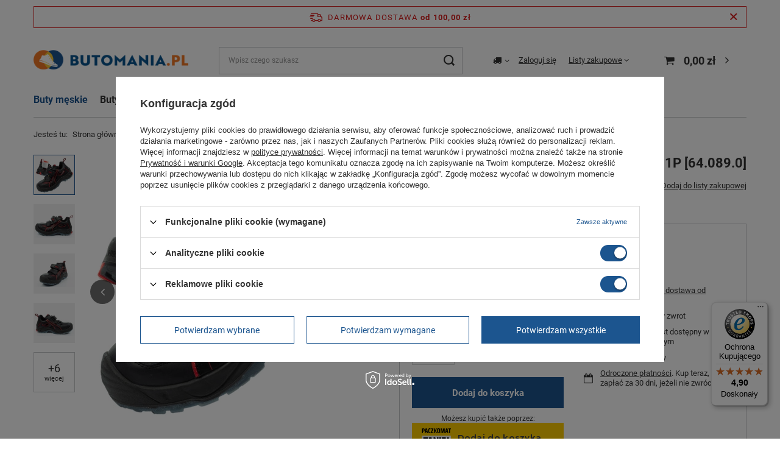

--- FILE ---
content_type: text/html; charset=utf-8
request_url: https://butomania.pl/product-pol-6063-Buty-robocze-Puma-Rebound-3-0-Aviat-Low-S1P-64-089-0.html
body_size: 40614
content:
<!DOCTYPE html>
<html lang="pl" class="--freeShipping --vat --gross " ><head><link rel="preload" as="image" fetchpriority="high" href="https://static2.butomania.pl/hpeciai/b50fce823403df911b36de6f987c3344/pol_pm_Buty-robocze-Puma-Rebound-3-0-Aviat-Low-S1P-64-089-0-6063_1.webp"><meta name="viewport" content="user-scalable=no, initial-scale = 1.0, maximum-scale = 1.0, width=device-width, viewport-fit=cover"><meta http-equiv="Content-Type" content="text/html; charset=utf-8"><meta http-equiv="X-UA-Compatible" content="IE=edge"><title>Buty robocze Puma Rebound 3.0 Aviat Low S1P [64.089.0]   - Sklep internetowy | Butomania.pl</title><meta name="keywords" content=""><meta name="description" content="Buty robocze Puma Rebound 3.0 Aviat Low S1P [64.089.0]  w świetnej cenie. Kup w sklepie internetowym Butomania.pl – szybka dostawa i gwarancja jakości!"><link rel="icon" href="/gfx/pol/favicon.ico"><meta name="theme-color" content="#1c558f"><meta name="msapplication-navbutton-color" content="#1c558f"><meta name="apple-mobile-web-app-status-bar-style" content="#1c558f"><link rel="stylesheet" type="text/css" href="/gfx/pol/projector_style.css.gzip?r=1766050311"><style>
							#photos_slider[data-skeleton] .photos__link:before {
								padding-top: calc(min((450/450 * 100%), 450px));
							}
							@media (min-width: 979px) {.photos__slider[data-skeleton] .photos__figure:not(.--nav):first-child .photos__link {
								max-height: 450px;
							}}
						</style><script>var app_shop={urls:{prefix:'data="/gfx/'.replace('data="', '')+'pol/',graphql:'/graphql/v1/'},vars:{meta:{viewportContent:'initial-scale = 1.0, maximum-scale = 5.0, width=device-width, viewport-fit=cover'},priceType:'gross',priceTypeVat:true,productDeliveryTimeAndAvailabilityWithBasket:false,geoipCountryCode:'US',fairShopLogo: { enabled: true, image: '/gfx/standards/superfair_light.svg'},currency:{id:'PLN',symbol:'zł',country:'pl',format:'###,##0.00',beforeValue:false,space:true,decimalSeparator:',',groupingSeparator:' '},language:{id:'pol',symbol:'pl',name:'Polski'},omnibus:{enabled:true,rebateCodeActivate:false,hidePercentageDiscounts:false,},},txt:{priceTypeText:' brutto',},fn:{},fnrun:{},files:[],graphql:{}};const getCookieByName=(name)=>{const value=`; ${document.cookie}`;const parts = value.split(`; ${name}=`);if(parts.length === 2) return parts.pop().split(';').shift();return false;};if(getCookieByName('freeeshipping_clicked')){document.documentElement.classList.remove('--freeShipping');}if(getCookieByName('rabateCode_clicked')){document.documentElement.classList.remove('--rabateCode');}function hideClosedBars(){const closedBarsArray=JSON.parse(localStorage.getItem('closedBars'))||[];if(closedBarsArray.length){const styleElement=document.createElement('style');styleElement.textContent=`${closedBarsArray.map((el)=>`#${el}`).join(',')}{display:none !important;}`;document.head.appendChild(styleElement);}}hideClosedBars();</script><meta name="robots" content="index,follow"><meta name="rating" content="general"><meta name="Author" content="Butomania.pl na bazie IdoSell (www.idosell.com/shop).">
<!-- Begin LoginOptions html -->

<style>
#client_new_social .service_item[data-name="service_Apple"]:before, 
#cookie_login_social_more .service_item[data-name="service_Apple"]:before,
.oscop_contact .oscop_login__service[data-service="Apple"]:before {
    display: block;
    height: 2.6rem;
    content: url('/gfx/standards/apple.svg?r=1743165583');
}
.oscop_contact .oscop_login__service[data-service="Apple"]:before {
    height: auto;
    transform: scale(0.8);
}
#client_new_social .service_item[data-name="service_Apple"]:has(img.service_icon):before,
#cookie_login_social_more .service_item[data-name="service_Apple"]:has(img.service_icon):before,
.oscop_contact .oscop_login__service[data-service="Apple"]:has(img.service_icon):before {
    display: none;
}
</style>

<!-- End LoginOptions html -->

<!-- Open Graph -->
<meta property="og:type" content="website"><meta property="og:url" content="https://butomania.pl/product-pol-6063-Buty-robocze-Puma-Rebound-3-0-Aviat-Low-S1P-64-089-0.html
"><meta property="og:title" content="Buty robocze Puma Rebound 3.0 Aviat Low S1P [64.089.0] "><meta property="og:description" content="Buty robocze wykonane z czarnej skóry bydlecej z miękką wyściółką."><meta property="og:site_name" content="Butomania.pl"><meta property="og:locale" content="pl_PL"><meta property="og:image" content="https://butomania.pl/hpeciai/6204a101bfd04adc2e876fd47c991717/pol_pl_Buty-robocze-Puma-Rebound-3-0-Aviat-Low-S1P-64-089-0-6063_1.webp"><meta property="og:image:width" content="450"><meta property="og:image:height" content="450"><link rel="manifest" href="https://butomania.pl/data/include/pwa/1/manifest.json?t=3"><meta name="apple-mobile-web-app-capable" content="yes"><meta name="apple-mobile-web-app-status-bar-style" content="black"><meta name="apple-mobile-web-app-title" content="butomania.pl"><link rel="apple-touch-icon" href="/data/include/pwa/1/icon-128.png"><link rel="apple-touch-startup-image" href="/data/include/pwa/1/logo-512.png" /><meta name="msapplication-TileImage" content="/data/include/pwa/1/icon-144.png"><meta name="msapplication-TileColor" content="#2F3BA2"><meta name="msapplication-starturl" content="/"><script type="application/javascript">var _adblock = true;</script><script async src="/data/include/advertising.js"></script><script type="application/javascript">var statusPWA = {
                online: {
                    txt: "Połączono z internetem",
                    bg: "#5fa341"
                },
                offline: {
                    txt: "Brak połączenia z internetem",
                    bg: "#eb5467"
                }
            }</script><script async type="application/javascript" src="/ajax/js/pwa_online_bar.js?v=1&r=6"></script><script >
window.dataLayer = window.dataLayer || [];
window.gtag = function gtag() {
dataLayer.push(arguments);
}
gtag('consent', 'default', {
'ad_storage': 'denied',
'analytics_storage': 'denied',
'ad_personalization': 'denied',
'ad_user_data': 'denied',
'wait_for_update': 500
});

gtag('set', 'ads_data_redaction', true);
</script><script id="iaiscript_1" data-requirements="W10=" data-ga4_sel="ga4script">
window.iaiscript_1 = `<${'script'}  class='google_consent_mode_update'>
gtag('consent', 'update', {
'ad_storage': 'granted',
'analytics_storage': 'granted',
'ad_personalization': 'granted',
'ad_user_data': 'granted'
});
</${'script'}>`;
</script>
<!-- End Open Graph -->

<link rel="canonical" href="https://butomania.pl/product-pol-6063-Buty-robocze-Puma-Rebound-3-0-Aviat-Low-S1P-64-089-0.html" />

                <!-- Global site tag (gtag.js) -->
                <script  async src="https://www.googletagmanager.com/gtag/js?id=AW-693571740"></script>
                <script >
                    window.dataLayer = window.dataLayer || [];
                    window.gtag = function gtag(){dataLayer.push(arguments);}
                    gtag('js', new Date());
                    
                    gtag('config', 'AW-693571740', {"allow_enhanced_conversions":true});
gtag('config', 'G-5QHFQ83LZ0');

                </script>
                <link rel="stylesheet" type="text/css" href="/data/designs/6274db903c14a2.49152269_27/gfx/pol/custom.css.gzip?r=1766050438">            <!-- Google Tag Manager -->
                    <script >(function(w,d,s,l,i){w[l]=w[l]||[];w[l].push({'gtm.start':
                    new Date().getTime(),event:'gtm.js'});var f=d.getElementsByTagName(s)[0],
                    j=d.createElement(s),dl=l!='dataLayer'?'&l='+l:'';j.async=true;j.src=
                    'https://www.googletagmanager.com/gtm.js?id='+i+dl;f.parentNode.insertBefore(j,f);
                    })(window,document,'script','dataLayer','GTM-T2C4FFR');</script>
            <!-- End Google Tag Manager -->
<!-- Begin additional html or js -->


<!--8|1|7| modified: 2022-06-15 10:00:30-->
<meta name="facebook-domain-verification" content="bmi5assz8vjmhxyueymov4b9oskhbd" />
<!--3|1|4-->
<!-- Global site tag (gtag.js) - Google Ads: 693571740 -->
<script async src="https://www.googletagmanager.com/gtag/js?id=AW-693571740"></script>
<script>
  window.dataLayer = window.dataLayer || [];
  function gtag(){dataLayer.push(arguments);}
  gtag('js', new Date());

  gtag('config', 'AW-693571740');
</script>

<!-- End additional html or js -->
                <script>
                if (window.ApplePaySession && window.ApplePaySession.canMakePayments()) {
                    var applePayAvailabilityExpires = new Date();
                    applePayAvailabilityExpires.setTime(applePayAvailabilityExpires.getTime() + 2592000000); //30 days
                    document.cookie = 'applePayAvailability=yes; expires=' + applePayAvailabilityExpires.toUTCString() + '; path=/;secure;'
                    var scriptAppleJs = document.createElement('script');
                    scriptAppleJs.src = "/ajax/js/apple.js?v=3";
                    if (document.readyState === "interactive" || document.readyState === "complete") {
                          document.body.append(scriptAppleJs);
                    } else {
                        document.addEventListener("DOMContentLoaded", () => {
                            document.body.append(scriptAppleJs);
                        });  
                    }
                } else {
                    document.cookie = 'applePayAvailability=no; path=/;secure;'
                }
                </script>
                                <script>
                var listenerFn = function(event) {
                    if (event.origin !== "https://payment.idosell.com")
                        return;
                    
                    var isString = (typeof event.data === 'string' || event.data instanceof String);
                    if (!isString) return;
                    try {
                        var eventData = JSON.parse(event.data);
                    } catch (e) {
                        return;
                    }
                    if (!eventData) { return; }                                            
                    if (eventData.isError) { return; }
                    if (eventData.action != 'isReadyToPay') {return; }
                    
                    if (eventData.result.result && eventData.result.paymentMethodPresent) {
                        var googlePayAvailabilityExpires = new Date();
                        googlePayAvailabilityExpires.setTime(googlePayAvailabilityExpires.getTime() + 2592000000); //30 days
                        document.cookie = 'googlePayAvailability=yes; expires=' + googlePayAvailabilityExpires.toUTCString() + '; path=/;secure;'
                    } else {
                        document.cookie = 'googlePayAvailability=no; path=/;secure;'
                    }                                            
                }     
                if (!window.isAdded)
                {                                        
                    if (window.oldListener != null) {
                         window.removeEventListener('message', window.oldListener);
                    }                        
                    window.addEventListener('message', listenerFn);
                    window.oldListener = listenerFn;                                      
                       
                    const iframe = document.createElement('iframe');
                    iframe.src = "https://payment.idosell.com/assets/html/checkGooglePayAvailability.html?origin=https%3A%2F%2Fbutomania.pl";
                    iframe.style.display = 'none';                                            

                    if (document.readyState === "interactive" || document.readyState === "complete") {
                          if (!window.isAdded) {
                              window.isAdded = true;
                              document.body.append(iframe);
                          }
                    } else {
                        document.addEventListener("DOMContentLoaded", () => {
                            if (!window.isAdded) {
                              window.isAdded = true;
                              document.body.append(iframe);
                          }
                        });  
                    }  
                }
                </script>
                <script>let paypalDate = new Date();
                    paypalDate.setTime(paypalDate.getTime() + 86400000);
                    document.cookie = 'payPalAvailability_PLN=-1; expires=' + paypalDate.getTime() + '; path=/; secure';
                </script><script src="/data/gzipFile/expressCheckout.js.gz"></script><script src="/inPost/inpostPayNew.js"></script></head><body><script async
                                  data_environment = "production";
                                  src="https://eu-library.klarnaservices.com/lib.js"
                                  data-client-id=""></script><div id="container" class="projector_page container max-width-1200"><header class=" commercial_banner"><script class="ajaxLoad">app_shop.vars.vat_registered="true";app_shop.vars.currency_format="###,##0.00";app_shop.vars.currency_before_value=false;app_shop.vars.currency_space=true;app_shop.vars.symbol="zł";app_shop.vars.id="PLN";app_shop.vars.baseurl="http://butomania.pl/";app_shop.vars.sslurl="https://butomania.pl/";app_shop.vars.curr_url="%2Fproduct-pol-6063-Buty-robocze-Puma-Rebound-3-0-Aviat-Low-S1P-64-089-0.html";var currency_decimal_separator=',';var currency_grouping_separator=' ';app_shop.vars.blacklist_extension=["exe","com","swf","js","php"];app_shop.vars.blacklist_mime=["application/javascript","application/octet-stream","message/http","text/javascript","application/x-deb","application/x-javascript","application/x-shockwave-flash","application/x-msdownload"];app_shop.urls.contact="/contact-pol.html";</script><div id="viewType" style="display:none"></div><div id="freeShipping" class="freeShipping"><span class="freeShipping__info">Darmowa dostawa</span><strong class="freeShipping__val">
				od 
				100,00 zł</strong><a href="" class="freeShipping__close" aria-label="Zamknij pasek informacyjny"></a></div><div id="logo" class="d-flex align-items-center"><a href="/" target="_self" aria-label="Logo sklepu"><img src="/data/gfx/mask/pol/logo_1_big.png" alt="Sklep z butami online - Butomania.pl" width="300" height="60"></a></div><form action="https://butomania.pl/search.php" method="get" id="menu_search" class="menu_search"><a href="#showSearchForm" class="menu_search__mobile" aria-label="Szukaj"></a><div class="menu_search__block"><div class="menu_search__item --input"><input class="menu_search__input" type="text" name="text" autocomplete="off" placeholder="Wpisz czego szukasz" aria-label="Wpisz czego szukasz"><button class="menu_search__submit" type="submit" aria-label="Szukaj"></button></div><div class="menu_search__item --results search_result"></div></div></form><div id="menu_settings" class="align-items-center justify-content-center justify-content-lg-end"><div class="open_trigger"><span class="d-none d-md-inline-block flag_txt"><i class="icon-truck"></i></span><div class="menu_settings_wrapper d-md-none"><div class="menu_settings_inline"><div class="menu_settings_header">
								Język i waluta: 
							</div><div class="menu_settings_content"><span class="menu_settings_flag flag flag_pol"></span><strong class="menu_settings_value"><span class="menu_settings_language">pl</span><span> | </span><span class="menu_settings_currency">zł</span></strong></div></div><div class="menu_settings_inline"><div class="menu_settings_header">
								Dostawa do: 
							</div><div class="menu_settings_content"><strong class="menu_settings_value">Polska</strong></div></div></div><i class="icon-angle-down d-none d-md-inline-block"></i></div><form action="https://butomania.pl/settings.php" method="post"><ul><li><div class="form-group"><label for="menu_settings_country">Dostawa do</label><div class="select-after"><select class="form-control" name="country" id="menu_settings_country"><option value="1143020143">Niemcy</option><option selected value="1143020003">Polska</option></select></div></div></li><li class="buttons"><button class="btn --solid --large" type="submit">
								Zastosuj zmiany
							</button></li></ul></form><div id="menu_additional"><a class="account_link" href="https://butomania.pl/login.php">Zaloguj się</a><div class="shopping_list_top" data-empty="true"><a href="https://butomania.pl/pl/shoppinglist/" class="wishlist_link slt_link --empty">Listy zakupowe</a><div class="slt_lists"><ul class="slt_lists__nav"><li class="slt_lists__nav_item" data-list_skeleton="true" data-list_id="true" data-shared="true"><a class="slt_lists__nav_link" data-list_href="true"><span class="slt_lists__nav_name" data-list_name="true"></span><span class="slt_lists__count" data-list_count="true">0</span></a></li><li class="slt_lists__nav_item --empty"><a class="slt_lists__nav_link --empty" href="https://butomania.pl/pl/shoppinglist/"><span class="slt_lists__nav_name" data-list_name="true">Lista zakupowa</span><span class="slt_lists__count" data-list_count="true">0</span></a></li></ul></div></div></div></div><div class="shopping_list_top_mobile d-none" data-empty="true"><a href="https://butomania.pl/pl/shoppinglist/" class="sltm_link --empty"></a></div><div id="menu_basket" class="topBasket --skeleton"><a class="topBasket__sub" href="/basketedit.php" aria-labelledby="Koszyk"><span class="badge badge-info"></span><strong class="topBasket__price">0,00 zł</strong></a><div class="topBasket__details --products" style="display: none;"><div class="topBasket__block --labels"><label class="topBasket__item --name">Produkt</label><label class="topBasket__item --sum">Ilość</label><label class="topBasket__item --prices">Cena</label></div><div class="topBasket__block --products"></div><div class="topBasket__block --oneclick topBasket_oneclick" data-lang="pol"><div class="topBasket_oneclick__label"><span class="topBasket_oneclick__text --fast">Szybkie zakupy <strong>1-Click</strong></span><span class="topBasket_oneclick__text --registration"> (bez rejestracji)</span></div><div class="topBasket_oneclick__items"><span class="topBasket_oneclick__item --googlePay" title="Google Pay"><img class="topBasket_oneclick__icon" src="/panel/gfx/payment_forms/237.png" alt="Google Pay"></span></div></div></div><div class="topBasket__details --shipping" style="display: none;"><span class="topBasket__name">Koszt dostawy od</span><span id="shipppingCost"></span></div><script>
						app_shop.vars.cache_html = true;
					</script></div><nav id="menu_categories" class="wide"><button type="button" class="navbar-toggler" aria-label="Menu"><i class="icon-reorder"></i></button><div class="navbar-collapse" id="menu_navbar"><ul class="navbar-nav mx-md-n2"><li class="nav-item nav-open"><a  href="/pol_m_Buty-meskie-151.html" target="_self" title="Buty męskie" class="nav-link active" >Buty męskie</a><ul class="navbar-subnav"><li class="nav-header"><a href="#backLink" class="nav-header__backLink"><i class="icon-angle-left"></i></a><a  href="/pol_m_Buty-meskie-151.html" target="_self" title="Buty męskie" class="nav-link active" >Buty męskie</a></li><li class="nav-item empty"><a  href="/pol_m_Buty-meskie_Buty-sportowe-meskie-217.html" target="_self" title="Buty sportowe męskie" class="nav-link" >Buty sportowe męskie</a></li><li class="nav-item"><a  href="/pol_m_Buty-meskie_Trampki-meskie-218.html" target="_self" title="Trampki męskie" class="nav-link" >Trampki męskie</a><ul class="navbar-subsubnav"><li class="nav-header"><a href="#backLink" class="nav-header__backLink"><i class="icon-angle-left"></i></a><a  href="/pol_m_Buty-meskie_Trampki-meskie-218.html" target="_self" title="Trampki męskie" class="nav-link" >Trampki męskie</a></li><li class="nav-item"><a  href="/pol_m_Buty-meskie_Trampki-meskie_Trampki-niskie-644.html" target="_self" title="Trampki niskie" class="nav-link" >Trampki niskie</a></li><li class="nav-item"><a  href="/pol_m_Buty-meskie_Trampki-meskie_Trampki-wysokie-645.html" target="_self" title="Trampki wysokie" class="nav-link" >Trampki wysokie</a></li><li class="nav-item"><a  href="/pol_m_Buty-meskie_Trampki-meskie_Trampki-wsuwane-643.html" target="_self" title="Trampki wsuwane" class="nav-link" >Trampki wsuwane</a></li></ul></li><li class="nav-item empty"><a  href="/pol_m_Buty-meskie_Trekkingowe-meskie-219.html" target="_self" title="Trekkingowe męskie" class="nav-link" >Trekkingowe męskie</a></li><li class="nav-item empty"><a  href="/pol_m_Buty-meskie_Klapki-meskie-222.html" target="_self" title="Klapki męskie" class="nav-link" >Klapki męskie</a></li><li class="nav-item empty"><a  href="/pol_m_Buty-meskie_Japonki-meskie-646.html" target="_self" title="Japonki męskie" class="nav-link" >Japonki męskie</a></li><li class="nav-item empty"><a  href="/pol_m_Buty-meskie_Sandaly-meskie-591.html" target="_self" title="Sandały męskie" class="nav-link" >Sandały męskie</a></li><li class="nav-item empty"><a  href="/pol_m_Buty-meskie_Sandaly-trekkingowe-meskie-666.html" target="_self" title="Sandały trekkingowe męskie" class="nav-link" >Sandały trekkingowe męskie</a></li><li class="nav-item empty"><a  href="/pol_m_Buty-meskie_Buty-eleganckie-sportowe-meskie-221.html" target="_self" title="Buty eleganckie sportowe męskie" class="nav-link" >Buty eleganckie sportowe męskie</a></li><li class="nav-item empty"><a  href="/pol_m_Buty-meskie_Buty-zimowe-meskie-220.html" target="_self" title="Buty zimowe męskie" class="nav-link" >Buty zimowe męskie</a></li><li class="nav-item empty"><a  href="/pol_m_Buty-meskie_Sniegowce-meskie-406.html" target="_self" title="Śniegowce męskie " class="nav-link" >Śniegowce męskie </a></li><li class="nav-item nav-open empty"><a  href="/pol_m_Buty-meskie_Buty-robocze-meskie-271.html" target="_self" title="Buty robocze męskie" class="nav-link active" >Buty robocze męskie</a></li><li class="nav-item empty"><a  href="/pol_m_Buty-meskie_Buty-taktyczne-433.html" target="_self" title="Buty taktyczne" class="nav-link" >Buty taktyczne</a></li><li class="nav-item empty"><a  href="/pol_m_Buty-meskie_Buty-robocze-Safeway-388.html" target="_self" title="Buty robocze Safeway " class="nav-link" >Buty robocze Safeway </a></li><li class="nav-item empty"><a  href="/pol_m_Buty-meskie_Buty-rowerowe-meskie-397.html" target="_self" title="Buty rowerowe męskie" class="nav-link" >Buty rowerowe męskie</a></li><li class="nav-item empty"><a  href="/pol_m_Buty-meskie_Buty-do-wody-meskie-620.html" target="_self" title="Buty do wody męskie" class="nav-link" >Buty do wody męskie</a></li><li class="nav-item empty"><a  href="/pol_m_Buty-meskie_Sneakersy-meskie-638.html" target="_self" title="Sneakersy męskie" class="nav-link" >Sneakersy męskie</a></li><li class="nav-item empty"><a  href="/pol_m_Buty-meskie_Buty-na-wiosne-meskie-653.html" target="_self" title="Buty na wiosnę męskie" class="nav-link" >Buty na wiosnę męskie</a></li><li class="nav-item empty"><a  href="/pol_m_Buty-meskie_Buty-na-lato-meskie-654.html" target="_self" title="Buty na lato męskie" class="nav-link" >Buty na lato męskie</a></li><li class="nav-item empty"><a  href="/pol_m_Buty-meskie_Buty-Gore-Tex-meskie-700.html" target="_self" title="Buty Gore-Tex męskie" class="nav-link" >Buty Gore-Tex męskie</a></li><li class="nav-item empty"><a  href="/pol_m_Buty-meskie_Trapery-meskie-711.html" target="_self" title="Trapery męskie" class="nav-link" >Trapery męskie</a></li></ul></li><li class="nav-item"><a  href="/pol_m_Buty-damskie-150.html" target="_self" title="Buty damskie" class="nav-link" >Buty damskie</a><ul class="navbar-subnav"><li class="nav-header"><a href="#backLink" class="nav-header__backLink"><i class="icon-angle-left"></i></a><a  href="/pol_m_Buty-damskie-150.html" target="_self" title="Buty damskie" class="nav-link" >Buty damskie</a></li><li class="nav-item empty"><a  href="/pol_m_Buty-damskie_Sportowe-buty-damskie-238.html" target="_self" title="Sportowe buty damskie" class="nav-link" >Sportowe buty damskie</a></li><li class="nav-item"><a  href="/pol_m_Buty-damskie_Trampki-damskie-239.html" target="_self" title="Trampki damskie" class="nav-link" >Trampki damskie</a><ul class="navbar-subsubnav"><li class="nav-header"><a href="#backLink" class="nav-header__backLink"><i class="icon-angle-left"></i></a><a  href="/pol_m_Buty-damskie_Trampki-damskie-239.html" target="_self" title="Trampki damskie" class="nav-link" >Trampki damskie</a></li><li class="nav-item"><a  href="/pol_m_Buty-damskie_Trampki-damskie_Trampki-niskie-634.html" target="_self" title="Trampki niskie" class="nav-link" >Trampki niskie</a></li><li class="nav-item"><a  href="/pol_m_Buty-damskie_Trampki-damskie_Trampki-wysokie-635.html" target="_self" title="Trampki wysokie" class="nav-link" >Trampki wysokie</a></li><li class="nav-item"><a  href="/pol_m_Buty-damskie_Trampki-damskie_Trampki-wsuwane-636.html" target="_self" title="Trampki wsuwane" class="nav-link" >Trampki wsuwane</a></li></ul></li><li class="nav-item empty"><a  href="/pol_m_Buty-damskie_Trekkingowe-damskie-240.html" target="_self" title="Trekkingowe damskie" class="nav-link" >Trekkingowe damskie</a></li><li class="nav-item empty"><a  href="/pol_m_Buty-damskie_Sneakersy-damskie-244.html" target="_self" title="Sneakersy damskie" class="nav-link" >Sneakersy damskie</a></li><li class="nav-item empty"><a  href="/pol_m_Buty-damskie_Sandaly-damskie-365.html" target="_self" title="Sandały damskie" class="nav-link" >Sandały damskie</a></li><li class="nav-item empty"><a  href="/pol_m_Buty-damskie_Klapki-damskie-245.html" target="_self" title="Klapki damskie" class="nav-link" >Klapki damskie</a></li><li class="nav-item empty"><a  href="/pol_m_Buty-damskie_Kozaki-damskie-242.html" target="_self" title="Kozaki damskie" class="nav-link" >Kozaki damskie</a></li><li class="nav-item empty"><a  href="/pol_m_Buty-damskie_Kalosze-damskie-243.html" target="_self" title="Kalosze damskie" class="nav-link" >Kalosze damskie</a></li><li class="nav-item empty"><a  href="/pol_m_Buty-damskie_Buty-zimowe-damskie-241.html" target="_self" title="Buty zimowe damskie" class="nav-link" >Buty zimowe damskie</a></li><li class="nav-item empty"><a  href="/pol_m_Buty-damskie_Sniegowce-damskie-404.html" target="_self" title="Śniegowce damskie" class="nav-link" >Śniegowce damskie</a></li><li class="nav-item empty"><a  href="/pol_m_Buty-damskie_Buty-robocze-damskie-423.html" target="_self" title="Buty robocze damskie" class="nav-link" >Buty robocze damskie</a></li><li class="nav-item empty"><a  href="/pol_m_Buty-damskie_Buty-rowerowe-damskie-396.html" target="_self" title="Buty rowerowe damskie" class="nav-link" >Buty rowerowe damskie</a></li><li class="nav-item empty"><a  href="/pol_m_Buty-damskie_Buty-do-wody-damskie-619.html" target="_self" title="Buty do wody damskie" class="nav-link" >Buty do wody damskie</a></li><li class="nav-item empty"><a  href="/pol_m_Buty-damskie_Buty-Gore-Tex-damskie-637.html" target="_self" title="Buty Gore-Tex damskie" class="nav-link" >Buty Gore-Tex damskie</a></li><li class="nav-item empty"><a  href="/pol_m_Buty-damskie_Japonki-damskie-647.html" target="_self" title="Japonki damskie" class="nav-link" >Japonki damskie</a></li><li class="nav-item empty"><a  href="/pol_m_Buty-damskie_Buty-na-wiosne-damskie-655.html" target="_self" title="Buty na wiosnę damskie" class="nav-link" >Buty na wiosnę damskie</a></li><li class="nav-item empty"><a  href="/pol_m_Buty-damskie_Buty-na-lato-damskie-656.html" target="_self" title="Buty na lato damskie" class="nav-link" >Buty na lato damskie</a></li><li class="nav-item empty"><a  href="/pol_m_Buty-damskie_Trapery-damskie-712.html" target="_self" title="Trapery damskie" class="nav-link" >Trapery damskie</a></li><li class="nav-item empty"><a  href="/pol_m_Buty-damskie_Botki-zimowe-damskie-714.html" target="_self" title="Botki zimowe damskie" class="nav-link" >Botki zimowe damskie</a></li></ul></li><li class="nav-item"><a  href="/pol_m_Buty-dzieciece-152.html" target="_self" title="Buty dziecięce" class="nav-link" >Buty dziecięce</a><ul class="navbar-subnav"><li class="nav-header"><a href="#backLink" class="nav-header__backLink"><i class="icon-angle-left"></i></a><a  href="/pol_m_Buty-dzieciece-152.html" target="_self" title="Buty dziecięce" class="nav-link" >Buty dziecięce</a></li><li class="nav-item"><a  href="/pol_m_Buty-dzieciece_Wsuwane-195.html" target="_self" title="Wsuwane" class="nav-link" >Wsuwane</a><ul class="navbar-subsubnav"><li class="nav-header"><a href="#backLink" class="nav-header__backLink"><i class="icon-angle-left"></i></a><a  href="/pol_m_Buty-dzieciece_Wsuwane-195.html" target="_self" title="Wsuwane" class="nav-link" >Wsuwane</a></li><li class="nav-item"><a  href="/pol_m_Buty-dzieciece_Wsuwane_Buty-wsuwane-dla-dziewczynki-724.html" target="_self" title="Buty wsuwane dla dziewczynki" class="nav-link" >Buty wsuwane dla dziewczynki</a></li><li class="nav-item"><a  href="/pol_m_Buty-dzieciece_Wsuwane_Buty-wsuwane-dla-chlopca-725.html" target="_self" title="Buty wsuwane dla chłopca" class="nav-link" >Buty wsuwane dla chłopca</a></li></ul></li><li class="nav-item"><a  href="/pol_m_Buty-dzieciece_Buty-sznurowane-dla-dzieci-196.html" target="_self" title="Buty sznurowane dla dzieci" class="nav-link" >Buty sznurowane dla dzieci</a><ul class="navbar-subsubnav"><li class="nav-header"><a href="#backLink" class="nav-header__backLink"><i class="icon-angle-left"></i></a><a  href="/pol_m_Buty-dzieciece_Buty-sznurowane-dla-dzieci-196.html" target="_self" title="Buty sznurowane dla dzieci" class="nav-link" >Buty sznurowane dla dzieci</a></li><li class="nav-item"><a  href="/pol_m_Buty-dzieciece_Buty-sznurowane-dla-dzieci_Buty-wiazane-dla-dziewczynki-675.html" target="_self" title="Buty wiązane dla dziewczynki" class="nav-link" >Buty wiązane dla dziewczynki</a></li><li class="nav-item"><a  href="/pol_m_Buty-dzieciece_Buty-sznurowane-dla-dzieci_Buty-wiazane-dla-chlopca-676.html" target="_self" title="Buty wiązane dla chłopca" class="nav-link" >Buty wiązane dla chłopca</a></li></ul></li><li class="nav-item"><a  href="/pol_m_Buty-dzieciece_Buty-sportowe-dla-dzieci-197.html" target="_self" title="Buty sportowe dla dzieci" class="nav-link" >Buty sportowe dla dzieci</a><ul class="navbar-subsubnav"><li class="nav-header"><a href="#backLink" class="nav-header__backLink"><i class="icon-angle-left"></i></a><a  href="/pol_m_Buty-dzieciece_Buty-sportowe-dla-dzieci-197.html" target="_self" title="Buty sportowe dla dzieci" class="nav-link" >Buty sportowe dla dzieci</a></li><li class="nav-item"><a  href="/pol_m_Buty-dzieciece_Buty-sportowe-dla-dzieci_Buty-sportowe-dla-dziewczynki-667.html" target="_self" title="Buty sportowe dla dziewczynki" class="nav-link" >Buty sportowe dla dziewczynki</a></li><li class="nav-item"><a  href="/pol_m_Buty-dzieciece_Buty-sportowe-dla-dzieci_Buty-sportowe-dla-chlopca-668.html" target="_self" title="Buty sportowe dla chłopca" class="nav-link" >Buty sportowe dla chłopca</a></li></ul></li><li class="nav-item"><a  href="/pol_m_Buty-dzieciece_Sandaly-dzieciece-201.html" target="_self" title="Sandały dziecięce" class="nav-link" >Sandały dziecięce</a><ul class="navbar-subsubnav"><li class="nav-header"><a href="#backLink" class="nav-header__backLink"><i class="icon-angle-left"></i></a><a  href="/pol_m_Buty-dzieciece_Sandaly-dzieciece-201.html" target="_self" title="Sandały dziecięce" class="nav-link" >Sandały dziecięce</a></li><li class="nav-item"><a  href="/pol_m_Buty-dzieciece_Sandaly-dzieciece_Sandaly-dla-dziewczynki-669.html" target="_self" title="Sandały dla dziewczynki" class="nav-link" >Sandały dla dziewczynki</a></li><li class="nav-item"><a  href="/pol_m_Buty-dzieciece_Sandaly-dzieciece_Sandaly-dla-chlopca-670.html" target="_self" title="Sandały dla chłopca" class="nav-link" >Sandały dla chłopca</a></li></ul></li><li class="nav-item"><a  href="/pol_m_Buty-dzieciece_Klapki-dzieciece-351.html" target="_self" title="Klapki dziecięce" class="nav-link" >Klapki dziecięce</a><ul class="navbar-subsubnav"><li class="nav-header"><a href="#backLink" class="nav-header__backLink"><i class="icon-angle-left"></i></a><a  href="/pol_m_Buty-dzieciece_Klapki-dzieciece-351.html" target="_self" title="Klapki dziecięce" class="nav-link" >Klapki dziecięce</a></li><li class="nav-item"><a  href="/pol_m_Buty-dzieciece_Klapki-dzieciece_Klapki-dla-dziewczynki-671.html" target="_self" title="Klapki dla dziewczynki" class="nav-link" >Klapki dla dziewczynki</a></li><li class="nav-item"><a  href="/pol_m_Buty-dzieciece_Klapki-dzieciece_Klapki-dla-chlopca-672.html" target="_self" title="Klapki dla chłopca" class="nav-link" >Klapki dla chłopca</a></li></ul></li><li class="nav-item"><a  href="/pol_m_Buty-dzieciece_Kozaki-dla-dzieci-198.html" target="_self" title="Kozaki dla dzieci" class="nav-link" >Kozaki dla dzieci</a><ul class="navbar-subsubnav"><li class="nav-header"><a href="#backLink" class="nav-header__backLink"><i class="icon-angle-left"></i></a><a  href="/pol_m_Buty-dzieciece_Kozaki-dla-dzieci-198.html" target="_self" title="Kozaki dla dzieci" class="nav-link" >Kozaki dla dzieci</a></li><li class="nav-item"><a  href="/pol_m_Buty-dzieciece_Kozaki-dla-dzieci_Kozaki-dla-dziewczynki-673.html" target="_self" title="Kozaki dla dziewczynki" class="nav-link" >Kozaki dla dziewczynki</a></li><li class="nav-item"><a  href="/pol_m_Buty-dzieciece_Kozaki-dla-dzieci_Kozaki-dla-chlopca-674.html" target="_self" title="Kozaki dla chłopca" class="nav-link" >Kozaki dla chłopca</a></li></ul></li><li class="nav-item empty"><a  href="/pol_m_Buty-dzieciece_Trapery-dla-dzieci-199.html" target="_self" title="Trapery dla dzieci" class="nav-link" >Trapery dla dzieci</a></li><li class="nav-item"><a  href="/pol_m_Buty-dzieciece_Buty-zimowe-dzieciece-200.html" target="_self" title="Buty zimowe dziecięce" class="nav-link" >Buty zimowe dziecięce</a><ul class="navbar-subsubnav"><li class="nav-header"><a href="#backLink" class="nav-header__backLink"><i class="icon-angle-left"></i></a><a  href="/pol_m_Buty-dzieciece_Buty-zimowe-dzieciece-200.html" target="_self" title="Buty zimowe dziecięce" class="nav-link" >Buty zimowe dziecięce</a></li><li class="nav-item"><a  href="/pol_m_Buty-dzieciece_Buty-zimowe-dzieciece_Buty-zimowe-dla-dziewczynki-709.html" target="_self" title="Buty zimowe dla dziewczynki" class="nav-link" >Buty zimowe dla dziewczynki</a></li><li class="nav-item"><a  href="/pol_m_Buty-dzieciece_Buty-zimowe-dzieciece_Buty-zimowe-dla-chlopca-710.html" target="_self" title="Buty zimowe dla chłopca" class="nav-link" >Buty zimowe dla chłopca</a></li></ul></li><li class="nav-item"><a  href="/pol_m_Buty-dzieciece_Kalosze-dzieciece-594.html" target="_self" title="Kalosze dziecięce" class="nav-link" >Kalosze dziecięce</a><ul class="navbar-subsubnav"><li class="nav-header"><a href="#backLink" class="nav-header__backLink"><i class="icon-angle-left"></i></a><a  href="/pol_m_Buty-dzieciece_Kalosze-dzieciece-594.html" target="_self" title="Kalosze dziecięce" class="nav-link" >Kalosze dziecięce</a></li><li class="nav-item"><a  href="/pol_m_Buty-dzieciece_Kalosze-dzieciece_Kalosze-dla-dziewczynki-708.html" target="_self" title="Kalosze dla dziewczynki" class="nav-link" >Kalosze dla dziewczynki</a></li><li class="nav-item"><a  href="/pol_m_Buty-dzieciece_Kalosze-dzieciece_Kalosze-dla-chlopca-707.html" target="_self" title="Kalosze dla chłopca" class="nav-link" >Kalosze dla chłopca</a></li></ul></li><li class="nav-item"><a  href="/pol_m_Buty-dzieciece_Sniegowce-dla-dzieci-697.html" target="_self" title="Śniegowce dla dzieci" class="nav-link" >Śniegowce dla dzieci</a><ul class="navbar-subsubnav"><li class="nav-header"><a href="#backLink" class="nav-header__backLink"><i class="icon-angle-left"></i></a><a  href="/pol_m_Buty-dzieciece_Sniegowce-dla-dzieci-697.html" target="_self" title="Śniegowce dla dzieci" class="nav-link" >Śniegowce dla dzieci</a></li><li class="nav-item"><a  href="/pol_m_Buty-dzieciece_Sniegowce-dla-dzieci_Sniegowce-dla-dziewczynki-698.html" target="_self" title="Śniegowce dla dziewczynki" class="nav-link" >Śniegowce dla dziewczynki</a></li><li class="nav-item"><a  href="/pol_m_Buty-dzieciece_Sniegowce-dla-dzieci_Sniegowce-dla-chlopca-699.html" target="_self" title="Śniegowce dla chłopca" class="nav-link" >Śniegowce dla chłopca</a></li></ul></li></ul></li><li class="nav-item"><a  href="/pol_m_Odziez-334.html" target="_self" title="Odzież" class="nav-link" >Odzież</a><ul class="navbar-subnav"><li class="nav-header"><a href="#backLink" class="nav-header__backLink"><i class="icon-angle-left"></i></a><a  href="/pol_m_Odziez-334.html" target="_self" title="Odzież" class="nav-link" >Odzież</a></li><li class="nav-item"><a  href="/pol_m_Odziez_Spodnie-325.html" target="_self" title="Spodnie" class="nav-link" >Spodnie</a><ul class="navbar-subsubnav"><li class="nav-header"><a href="#backLink" class="nav-header__backLink"><i class="icon-angle-left"></i></a><a  href="/pol_m_Odziez_Spodnie-325.html" target="_self" title="Spodnie" class="nav-link" >Spodnie</a></li><li class="nav-item"><a  href="/pol_m_Odziez_Spodnie_Spodnie-dresowe-damskie-326.html" target="_self" title="Spodnie dresowe damskie" class="nav-link" >Spodnie dresowe damskie</a></li><li class="nav-item"><a  href="/pol_m_Odziez_Spodnie_Spodnie-dresowe-meskie-327.html" target="_self" title="Spodnie dresowe męskie" class="nav-link" >Spodnie dresowe męskie</a></li><li class="nav-item"><a  href="/pol_m_Odziez_Spodnie_Spodnie-dresowe-dzieciece-328.html" target="_self" title="Spodnie dresowe dziecięce" class="nav-link" >Spodnie dresowe dziecięce</a></li><li class="nav-item"><a  href="/pol_m_Odziez_Spodnie_Spodnie-BHP-500.html" target="_self" title="Spodnie BHP" class="nav-link" >Spodnie BHP</a></li></ul></li><li class="nav-item"><a  href="/pol_m_Odziez_Bluzy-dresowe-330.html" target="_self" title="Bluzy dresowe" class="nav-link" >Bluzy dresowe</a><ul class="navbar-subsubnav"><li class="nav-header"><a href="#backLink" class="nav-header__backLink"><i class="icon-angle-left"></i></a><a  href="/pol_m_Odziez_Bluzy-dresowe-330.html" target="_self" title="Bluzy dresowe" class="nav-link" >Bluzy dresowe</a></li><li class="nav-item"><a  href="/pol_m_Odziez_Bluzy-dresowe_Damskie-331.html" target="_self" title="Damskie" class="nav-link" >Damskie</a></li><li class="nav-item"><a  href="/pol_m_Odziez_Bluzy-dresowe_Meskie-332.html" target="_self" title="Męskie" class="nav-link" >Męskie</a></li><li class="nav-item"><a  href="/pol_m_Odziez_Bluzy-dresowe_Dzieciece-333.html" target="_self" title="Dziecięce" class="nav-link" >Dziecięce</a></li></ul></li><li class="nav-item"><a  href="/pol_m_Odziez_Dresy-kompletne-505.html" target="_self" title="Dresy kompletne" class="nav-link" >Dresy kompletne</a><ul class="navbar-subsubnav"><li class="nav-header"><a href="#backLink" class="nav-header__backLink"><i class="icon-angle-left"></i></a><a  href="/pol_m_Odziez_Dresy-kompletne-505.html" target="_self" title="Dresy kompletne" class="nav-link" >Dresy kompletne</a></li><li class="nav-item"><a  href="/pol_m_Odziez_Dresy-kompletne_Dresy-dzieciece-506.html" target="_self" title="Dresy dziecięce" class="nav-link" >Dresy dziecięce</a></li></ul></li><li class="nav-item"><a  href="/pol_m_Odziez_Legginsy-335.html" target="_self" title="Legginsy" class="nav-link" >Legginsy</a><ul class="navbar-subsubnav"><li class="nav-header"><a href="#backLink" class="nav-header__backLink"><i class="icon-angle-left"></i></a><a  href="/pol_m_Odziez_Legginsy-335.html" target="_self" title="Legginsy" class="nav-link" >Legginsy</a></li><li class="nav-item"><a  href="/pol_m_Odziez_Legginsy_Legginsy-damskie-486.html" target="_self" title="Legginsy damskie" class="nav-link" >Legginsy damskie</a></li></ul></li><li class="nav-item"><a  href="/pol_m_Odziez_Koszulki-336.html" target="_self" title="Koszulki" class="nav-link" >Koszulki</a><ul class="navbar-subsubnav"><li class="nav-header"><a href="#backLink" class="nav-header__backLink"><i class="icon-angle-left"></i></a><a  href="/pol_m_Odziez_Koszulki-336.html" target="_self" title="Koszulki" class="nav-link" >Koszulki</a></li><li class="nav-item"><a  href="/pol_m_Odziez_Koszulki_Koszulki-damskie-341.html" target="_self" title="Koszulki damskie" class="nav-link" >Koszulki damskie</a></li><li class="nav-item"><a  href="/pol_m_Odziez_Koszulki_Koszulki-meskie-342.html" target="_self" title="Koszulki męskie" class="nav-link" >Koszulki męskie</a></li><li class="nav-item"><a  href="/pol_m_Odziez_Koszulki_Koszulki-dzieciece-343.html" target="_self" title="Koszulki dziecięce" class="nav-link" >Koszulki dziecięce</a></li></ul></li><li class="nav-item"><a  href="/pol_m_Odziez_Skarpetki-353.html" target="_self" title="Skarpetki" class="nav-link" >Skarpetki</a><ul class="navbar-subsubnav"><li class="nav-header"><a href="#backLink" class="nav-header__backLink"><i class="icon-angle-left"></i></a><a  href="/pol_m_Odziez_Skarpetki-353.html" target="_self" title="Skarpetki" class="nav-link" >Skarpetki</a></li><li class="nav-item"><a  href="/pol_m_Odziez_Skarpetki_Skarpetki-damskie-354.html" target="_self" title="Skarpetki damskie" class="nav-link" >Skarpetki damskie</a></li><li class="nav-item"><a  href="/pol_m_Odziez_Skarpetki_Skarpetki-meskie-355.html" target="_self" title="Skarpetki meskie" class="nav-link" >Skarpetki meskie</a></li><li class="nav-item"><a  href="/pol_m_Odziez_Skarpetki_Skarpetki-dzieciece-356.html" target="_self" title="Skarpetki dziecięce" class="nav-link" >Skarpetki dziecięce</a></li></ul></li><li class="nav-item"><a  href="/pol_m_Odziez_Bielizna-361.html" target="_self" title="Bielizna " class="nav-link" >Bielizna </a><ul class="navbar-subsubnav"><li class="nav-header"><a href="#backLink" class="nav-header__backLink"><i class="icon-angle-left"></i></a><a  href="/pol_m_Odziez_Bielizna-361.html" target="_self" title="Bielizna " class="nav-link" >Bielizna </a></li><li class="nav-item"><a  href="/pol_m_Odziez_Bielizna-_Bielizna-damska-362.html" target="_self" title="Bielizna damska" class="nav-link" >Bielizna damska</a></li><li class="nav-item"><a  href="/pol_m_Odziez_Bielizna-_Bielizna-meska-363.html" target="_self" title="Bielizna męska" class="nav-link" >Bielizna męska</a></li></ul></li><li class="nav-item"><a  href="/pol_m_Odziez_Kurtki-372.html" target="_self" title="Kurtki" class="nav-link" >Kurtki</a><ul class="navbar-subsubnav"><li class="nav-header"><a href="#backLink" class="nav-header__backLink"><i class="icon-angle-left"></i></a><a  href="/pol_m_Odziez_Kurtki-372.html" target="_self" title="Kurtki" class="nav-link" >Kurtki</a></li><li class="nav-item"><a  href="/pol_m_Odziez_Kurtki_Kurtki-Damskie-373.html" target="_self" title="Kurtki Damskie" class="nav-link" >Kurtki Damskie</a></li><li class="nav-item"><a  href="/pol_m_Odziez_Kurtki_Kurtki-Meskie-374.html" target="_self" title="Kurtki Męskie" class="nav-link" >Kurtki Męskie</a></li><li class="nav-item"><a  href="/pol_m_Odziez_Kurtki_Kurtki-Dzieciece-375.html" target="_self" title="Kurtki Dziecięce" class="nav-link" >Kurtki Dziecięce</a></li></ul></li><li class="nav-item empty"><a  href="/pol_m_Odziez_Kamizelki-damskie-415.html" target="_self" title="Kamizelki damskie" class="nav-link" >Kamizelki damskie</a></li><li class="nav-item empty"><a  href="/pol_m_Odziez_Kamizelki-meskie-416.html" target="_self" title="Kamizelki męskie " class="nav-link" >Kamizelki męskie </a></li><li class="nav-item empty"><a  href="/pol_m_Odziez_Odziez-zimowa-damska-442.html" target="_self" title="Odzież zimowa damska " class="nav-link" >Odzież zimowa damska </a></li><li class="nav-item empty"><a  href="/pol_m_Odziez_Odziez-zimowa-meska-443.html" target="_self" title="Odzież zimowa męska" class="nav-link" >Odzież zimowa męska</a></li><li class="nav-item empty"><a  href="/pol_m_Odziez_Bluzy-damskie-444.html" target="_self" title="Bluzy damskie" class="nav-link" >Bluzy damskie</a></li><li class="nav-item empty"><a  href="/pol_m_Odziez_Bluzy-meskie-445.html" target="_self" title="Bluzy męskie" class="nav-link" >Bluzy męskie</a></li><li class="nav-item"><a  href="/pol_m_Odziez_Spodenki-496.html" target="_self" title="Spodenki" class="nav-link" >Spodenki</a><ul class="navbar-subsubnav"><li class="nav-header"><a href="#backLink" class="nav-header__backLink"><i class="icon-angle-left"></i></a><a  href="/pol_m_Odziez_Spodenki-496.html" target="_self" title="Spodenki" class="nav-link" >Spodenki</a></li><li class="nav-item"><a  href="/pol_m_Odziez_Spodenki_Spodenki-meskie-497.html" target="_self" title="Spodenki męskie" class="nav-link" >Spodenki męskie</a></li><li class="nav-item"><a  href="/pol_m_Odziez_Spodenki_Spodenki-damskie-498.html" target="_self" title="Spodenki damskie" class="nav-link" >Spodenki damskie</a></li></ul></li><li class="nav-item empty"><a  href="/pol_m_Odziez_Czapki-z-daszkiem-614.html" target="_self" title="Czapki z daszkiem" class="nav-link" >Czapki z daszkiem</a></li><li class="nav-item empty"><a  href="/pol_m_Odziez_Odziez-zimowa-dziecieca-731.html" target="_self" title="Odzież zimowa dziecięca" class="nav-link" >Odzież zimowa dziecięca</a></li></ul></li><li class="nav-item"><a  href="/pol_m_Okazja-154.html" target="_self" title="Okazja" class="nav-link" >Okazja</a><ul class="navbar-subnav"><li class="nav-header"><a href="#backLink" class="nav-header__backLink"><i class="icon-angle-left"></i></a><a  href="/pol_m_Okazja-154.html" target="_self" title="Okazja" class="nav-link" >Okazja</a></li><li class="nav-item empty"><a  href="/pol_m_Okazja_Wyprzedaz-zimowa-2026-732.html" target="_self" title="Wyprzedaż zimowa 2026" class="nav-link" >Wyprzedaż zimowa 2026</a></li></ul></li><li class="nav-item"><a  href="/pol_m_Sport-153.html" target="_self" title="Sport" class="nav-link" >Sport</a><ul class="navbar-subnav"><li class="nav-header"><a href="#backLink" class="nav-header__backLink"><i class="icon-angle-left"></i></a><a  href="/pol_m_Sport-153.html" target="_self" title="Sport" class="nav-link" >Sport</a></li><li class="nav-item empty"><a  href="/pol_m_Sport_Lifestyle-173.html" target="_self" title="Lifestyle" class="nav-link" >Lifestyle</a></li><li class="nav-item"><a  href="/pol_m_Sport_Buty-do-biegania-174.html" target="_self" title="Buty do biegania" class="nav-link" >Buty do biegania</a><ul class="navbar-subsubnav"><li class="nav-header"><a href="#backLink" class="nav-header__backLink"><i class="icon-angle-left"></i></a><a  href="/pol_m_Sport_Buty-do-biegania-174.html" target="_self" title="Buty do biegania" class="nav-link" >Buty do biegania</a></li><li class="nav-item"><a  href="/pol_m_Sport_Buty-do-biegania_Buty-do-biegania-po-asfalcie-687.html" target="_self" title="Buty do biegania po asfalcie" class="nav-link" >Buty do biegania po asfalcie</a></li><li class="nav-item"><a  href="/pol_m_Sport_Buty-do-biegania_Buty-do-biegania-w-terenie-688.html" target="_self" title="Buty do biegania w terenie" class="nav-link" >Buty do biegania w terenie</a></li><li class="nav-item"><a  href="/pol_m_Sport_Buty-do-biegania_Buty-do-biegania-dla-dzieci-689.html" target="_self" title="Buty do biegania dla dzieci" class="nav-link" >Buty do biegania dla dzieci</a></li><li class="nav-item"><a  href="/pol_m_Sport_Buty-do-biegania_Buty-do-biegania-na-biezni-690.html" target="_self" title="Buty do biegania na bieżni" class="nav-link" >Buty do biegania na bieżni</a></li></ul></li><li class="nav-item empty"><a  href="/pol_m_Sport_Buty-treningowe-176.html" target="_self" title="Buty treningowe" class="nav-link" >Buty treningowe</a></li><li class="nav-item empty"><a  href="/pol_m_Sport_Buty-do-fitnessu-177.html" target="_self" title="Buty do fitnessu" class="nav-link" >Buty do fitnessu</a></li><li class="nav-item empty"><a  href="/pol_m_Sport_Buty-skate-178.html" target="_self" title="Buty skate" class="nav-link" >Buty skate</a></li><li class="nav-item empty"><a  href="/pol_m_Sport_Buty-do-siatkowki-261.html" target="_self" title="Buty do siatkówki" class="nav-link" >Buty do siatkówki</a></li><li class="nav-item empty"><a  href="/pol_m_Sport_Buty-do-tenisa-265.html" target="_self" title="Buty do tenisa" class="nav-link" >Buty do tenisa</a></li><li class="nav-item empty"><a  href="/pol_m_Sport_Buty-do-koszykowki-266.html" target="_self" title="Buty do koszykówki" class="nav-link" >Buty do koszykówki</a></li><li class="nav-item empty"><a  href="/pol_m_Sport_Buty-robocze-385.html" target="_self" title="Buty robocze " class="nav-link" >Buty robocze </a></li><li class="nav-item empty"><a  href="/pol_m_Sport_Buty-rowerowe-395.html" target="_self" title="Buty rowerowe" class="nav-link" >Buty rowerowe</a></li><li class="nav-item empty"><a  href="/pol_m_Sport_Buty-trekkingowe-401.html" target="_self" title="Buty trekkingowe " class="nav-link" >Buty trekkingowe </a></li><li class="nav-item empty"><a  href="/pol_m_Sport_Buty-zimowe-403.html" target="_self" title="Buty zimowe " class="nav-link" >Buty zimowe </a></li><li class="nav-item"><a  href="/pol_m_Sport_Sporty-zimowe-464.html" target="_self" title="Sporty zimowe" class="nav-link" >Sporty zimowe</a><ul class="navbar-subsubnav"><li class="nav-header"><a href="#backLink" class="nav-header__backLink"><i class="icon-angle-left"></i></a><a  href="/pol_m_Sport_Sporty-zimowe-464.html" target="_self" title="Sporty zimowe" class="nav-link" >Sporty zimowe</a></li><li class="nav-item"><a  href="/pol_m_Sport_Sporty-zimowe_Kurtki-snowboardowe-465.html" target="_self" title="Kurtki snowboardowe " class="nav-link" >Kurtki snowboardowe </a></li><li class="nav-item"><a  href="/pol_m_Sport_Sporty-zimowe_Kurtki-narciarskie-466.html" target="_self" title="Kurtki narciarskie" class="nav-link" >Kurtki narciarskie</a></li><li class="nav-item"><a  href="/pol_m_Sport_Sporty-zimowe_Spodnie-snowboardowe-467.html" target="_self" title="Spodnie snowboardowe" class="nav-link" >Spodnie snowboardowe</a></li><li class="nav-item"><a  href="/pol_m_Sport_Sporty-zimowe_Spodnie-narciarskie-468.html" target="_self" title="Spodnie narciarskie" class="nav-link" >Spodnie narciarskie</a></li><li class="nav-item"><a  href="/pol_m_Sport_Sporty-zimowe_Skarpety-narciarskie-470.html" target="_self" title="Skarpety narciarskie" class="nav-link" >Skarpety narciarskie</a></li></ul></li><li class="nav-item empty"><a  href="/pol_m_Sport_Buty-do-wody-621.html" target="_self" title="Buty do wody" class="nav-link" >Buty do wody</a></li><li class="nav-item"><a  href="/pol_m_Sport_Buty-pilkarskie-658.html" target="_self" title="Buty piłkarskie" class="nav-link" >Buty piłkarskie</a><ul class="navbar-subsubnav"><li class="nav-header"><a href="#backLink" class="nav-header__backLink"><i class="icon-angle-left"></i></a><a  href="/pol_m_Sport_Buty-pilkarskie-658.html" target="_self" title="Buty piłkarskie" class="nav-link" >Buty piłkarskie</a></li><li class="nav-item"><a  href="/pol_m_Sport_Buty-pilkarskie_Turfy-726.html" target="_self" title="Turfy" class="nav-link" >Turfy</a></li><li class="nav-item"><a  href="/pol_m_Sport_Buty-pilkarskie_Buty-halowe-727.html" target="_self" title="Buty halowe" class="nav-link" >Buty halowe</a></li></ul></li></ul></li><li class="nav-item"><a  href="/pol_m_Sprzet-sportowy-455.html" target="_self" title="Sprzęt sportowy" class="nav-link" >Sprzęt sportowy</a><ul class="navbar-subnav"><li class="nav-header"><a href="#backLink" class="nav-header__backLink"><i class="icon-angle-left"></i></a><a  href="/pol_m_Sprzet-sportowy-455.html" target="_self" title="Sprzęt sportowy" class="nav-link" >Sprzęt sportowy</a></li><li class="nav-item empty"><a  href="/pol_m_Sprzet-sportowy_Lyzworolki-456.html" target="_self" title="Łyżworolki" class="nav-link" >Łyżworolki</a></li><li class="nav-item empty"><a  href="/pol_m_Sprzet-sportowy_Wrotki-457.html" target="_self" title="Wrotki" class="nav-link" >Wrotki</a></li><li class="nav-item empty"><a  href="/pol_m_Sprzet-sportowy_Deskorolki-458.html" target="_self" title="Deskorolki" class="nav-link" >Deskorolki</a></li><li class="nav-item empty"><a  href="/pol_m_Sprzet-sportowy_Reczniki-599.html" target="_self" title="Ręczniki" class="nav-link" >Ręczniki</a></li><li class="nav-item empty"><a  href="/pol_m_Sprzet-sportowy_Pilki-612.html" target="_self" title="Piłki" class="nav-link" >Piłki</a></li><li class="nav-item empty"><a  href="/pol_m_Sprzet-sportowy_Kije-do-nordic-walking-681.html" target="_self" title="Kije do nordic walking" class="nav-link" >Kije do nordic walking</a></li><li class="nav-item empty"><a  href="/pol_m_Sprzet-sportowy_Parasolki-683.html" target="_self" title="Parasolki" class="nav-link" >Parasolki</a></li></ul></li><li class="nav-item"><a  href="/pol_m_Akcesoria-476.html" target="_self" title="Akcesoria" class="nav-link" >Akcesoria</a><ul class="navbar-subnav"><li class="nav-header"><a href="#backLink" class="nav-header__backLink"><i class="icon-angle-left"></i></a><a  href="/pol_m_Akcesoria-476.html" target="_self" title="Akcesoria" class="nav-link" >Akcesoria</a></li><li class="nav-item empty"><a  href="/pol_m_Akcesoria_Plecaki-692.html" target="_self" title="Plecaki" class="nav-link" >Plecaki</a></li><li class="nav-item empty"><a  href="/pol_m_Akcesoria_Saszetki-694.html" target="_self" title="Saszetki" class="nav-link" >Saszetki</a></li><li class="nav-item empty"><a  href="/pol_m_Akcesoria_Torebki-693.html" target="_self" title="Torebki" class="nav-link" >Torebki</a></li></ul></li><li class="nav-item"><a  href="/pol_m_Popularne-Marki-513.html" target="_self" title="Popularne Marki" class="nav-link" >Popularne Marki</a><ul class="navbar-subnav"><li class="nav-header"><a href="#backLink" class="nav-header__backLink"><i class="icon-angle-left"></i></a><a  href="/pol_m_Popularne-Marki-513.html" target="_self" title="Popularne Marki" class="nav-link" >Popularne Marki</a></li><li class="nav-item"><a  href="https://butomania.pl/firm-pol-1308137277-Puma.html" target="_self" title="Puma" class="nav-link" >Puma</a><ul class="navbar-subsubnav"><li class="nav-header"><a href="#backLink" class="nav-header__backLink"><i class="icon-angle-left"></i></a><a  href="https://butomania.pl/firm-pol-1308137277-Puma.html" target="_self" title="Puma" class="nav-link" >Puma</a></li><li class="nav-item"><a  href="/pol_m_Popularne-Marki_Puma_Buty-Puma-meskie-651.html" target="_self" title="Buty Puma męskie" class="nav-link" >Buty Puma męskie</a></li><li class="nav-item"><a  href="/pol_m_Popularne-Marki_Puma_Buty-Puma-damskie-652.html" target="_self" title="Buty Puma damskie" class="nav-link" >Buty Puma damskie</a></li><li class="nav-item"><a  href="/pol_m_Popularne-Marki_Puma_Spodnie-Puma-meskie-649.html" target="_self" title="Spodnie Puma męskie" class="nav-link" >Spodnie Puma męskie</a></li><li class="nav-item"><a  href="/pol_m_Popularne-Marki_Puma_Spodnie-Puma-damskie-650.html" target="_self" title="Spodnie Puma damskie" class="nav-link" >Spodnie Puma damskie</a></li><li class="nav-item"><a  href="/pol_m_Puma_Spodenki-Puma-meskie-659.html" target="_self" title="Spodenki Puma męskie" class="nav-link" >Spodenki Puma męskie</a></li><li class="nav-item"><a  href="/pol_m_Popularne-Marki_Puma_Spodenki-Puma-damskie-664.html" target="_self" title="Spodenki Puma damskie" class="nav-link" >Spodenki Puma damskie</a></li><li class="nav-item"><a  href="/pol_m_Popularne-Marki_Puma_Buty-Puma-dzieciece-685.html" target="_self" title="Buty Puma dziecięce" class="nav-link" >Buty Puma dziecięce</a></li><li class="nav-item"><a  href="/pol_m_Popularne-Marki_Puma_Puma-Bielizna-Meska-716.html" target="_self" title="Puma Bielizna Męska" class="nav-link" >Puma Bielizna Męska</a></li><li class="nav-item"><a  href="/pol_m_Popularne-Marki_Puma_Akcesoria-Puma-723.html" target="_self" title="Akcesoria Puma" class="nav-link" >Akcesoria Puma</a></li><li class="nav-item"><a  href="/pol_m_Popularne-Marki_Puma_Bluzy-Puma-meskie-728.html" target="_self" title="Bluzy Puma męskie" class="nav-link" >Bluzy Puma męskie</a></li></ul></li><li class="nav-item empty"><a  href="https://butomania.pl/firm-pol-1556532289-Adidas.html" target="_self" title="Adidas" class="nav-link" >Adidas</a></li><li class="nav-item empty"><a  href="https://butomania.pl/firm-pol-1556532354-Lacoste.html" target="_self" title="Lacoste" class="nav-link" >Lacoste</a></li><li class="nav-item"><a  href="https://butomania.pl/firm-pol-1556532296-Nike.html" target="_self" title="Nike" class="nav-link" >Nike</a><ul class="navbar-subsubnav"><li class="nav-header"><a href="#backLink" class="nav-header__backLink"><i class="icon-angle-left"></i></a><a  href="https://butomania.pl/firm-pol-1556532296-Nike.html" target="_self" title="Nike" class="nav-link" >Nike</a></li><li class="nav-item"><a  href="/pol_m_Popularne-Marki_Nike_Sandaly-dla-dzieci-Nike-641.html" target="_self" title="Sandały dla dzieci Nike" class="nav-link" >Sandały dla dzieci Nike</a></li><li class="nav-item"><a  href="/pol_m_Popularne-Marki_Nike_Buty-meskie-Nike-720.html" target="_self" title="Buty męskie Nike" class="nav-link" >Buty męskie Nike</a></li></ul></li><li class="nav-item empty"><a  href="https://butomania.pl/firm-pol-1556532284-New-Balance.html" target="_self" title="New Balance" class="nav-link" >New Balance</a></li><li class="nav-item empty"><a  href="https://butomania.pl/firm-pol-1581505467-Fila.html" target="_self" title="Fila" class="nav-link" >Fila</a></li><li class="nav-item empty"><a  href="https://butomania.pl/firm-pol-1617647774-4F.html" target="_self" title="4F" class="nav-link" >4F</a></li><li class="nav-item empty"><a  href="https://butomania.pl/firm-pol-1662118430-Skechers.html" target="_self" title="Skechers" class="nav-link" >Skechers</a></li><li class="nav-item empty"><a  href="https://butomania.pl/firm-pol-1626424538-Tommy-Hilfiger.html" target="_self" title="Tommy Hilfiger" class="nav-link" >Tommy Hilfiger</a></li><li class="nav-item empty"><a  href="https://butomania.pl/firm-pol-1559182074-Timberland.html" target="_self" title="Timberland" class="nav-link" >Timberland</a></li><li class="nav-item empty"><a  href="https://butomania.pl/firm-pol-1626424557-Abeba.html" target="_self" title="Abeba" class="nav-link" >Abeba</a></li><li class="nav-item empty"><a  href="https://butomania.pl/firm-pol-1683724834-Airtox.html" target="_self" title="Airtox" class="nav-link" >Airtox</a></li><li class="nav-item empty"><a  href="https://butomania.pl/firm-pol-1675081185-Aku.html" target="_self" title="Aku" class="nav-link" >Aku</a></li><li class="nav-item empty"><a  href="https://butomania.pl/firm-pol-1636024426-Carrera.html" target="_self" title="Carrera" class="nav-link" >Carrera</a></li><li class="nav-item empty"><a  href="https://butomania.pl/firm-pol-1559181959-Caterpillar.html" target="_self" title="Caterpillar" class="nav-link" >Caterpillar</a></li><li class="nav-item empty"><a  href="https://butomania.pl/firm-pol-1556532339-Converse.html" target="_self" title="Converse" class="nav-link" >Converse</a></li><li class="nav-item empty"><a  href="https://butomania.pl/firm-pol-1643623369-CORTINA.html" target="_self" title="CORTINA" class="nav-link" >CORTINA</a></li><li class="nav-item empty"><a  href="https://butomania.pl/firm-pol-1559181988-Crocs.html" target="_self" title="Crocs" class="nav-link" >Crocs</a></li><li class="nav-item empty"><a  href="https://butomania.pl/firm-pol-1682425717-DHB.html" target="_self" title="DHB" class="nav-link" >DHB</a></li><li class="nav-item empty"><a  href="https://butomania.pl/firm-pol-1682590928-Ducati.html" target="_self" title="Ducati" class="nav-link" >Ducati</a></li><li class="nav-item empty"><a  href="https://butomania.pl/firm-pol-1682426121-First-Degree.html" target="_self" title="First Degree" class="nav-link" >First Degree</a></li><li class="nav-item empty"><a  href="https://butomania.pl/firm-pol-1631704853-Garmont.html" target="_self" title="Garmont" class="nav-link" >Garmont</a></li><li class="nav-item empty"><a  href="https://butomania.pl/firm-pol-1633521994-Geographical-Norway.html" target="_self" title="Geographical Norway" class="nav-link" >Geographical Norway</a></li><li class="nav-item empty"><a  href="/pol_m_Popularne-Marki_Globe-545.html" target="_self" title="Globe" class="nav-link" >Globe</a></li><li class="nav-item empty"><a  href="https://butomania.pl/firm-pol-1638359800-Grisport.html" target="_self" title="Grisport" class="nav-link" >Grisport</a></li><li class="nav-item empty"><a  href="https://butomania.pl/firm-pol-1702646174-Hanwag.html" target="_self" title="Hanwag" class="nav-link" >Hanwag</a></li><li class="nav-item empty"><a  href="https://butomania.pl/firm-pol-1700230346-Happy-Socks.html" target="_self" title="Happy Socks" class="nav-link" >Happy Socks</a></li><li class="nav-item empty"><a  href="https://butomania.pl/firm-pol-1685518232-Havaianas.html" target="_self" title="Havaianas " class="nav-link" >Havaianas </a></li><li class="nav-item empty"><a  href="https://butomania.pl/firm-pol-1676289505-Head.html" target="_self" title="Head" class="nav-link" >Head</a></li><li class="nav-item empty"><a  href="https://butomania.pl/firm-pol-1645746331-Helly-Hansen.html" target="_self" title="Helly Hansen" class="nav-link" >Helly Hansen</a></li><li class="nav-item empty"><a  href="https://butomania.pl/firm-pol-1559182036-Hi-Tec.html" target="_self" title="Hi-Tec" class="nav-link" >Hi-Tec</a></li><li class="nav-item empty"><a  href="https://butomania.pl/firm-pol-1580849501-Hunter.html" target="_self" title="Hunter" class="nav-link" >Hunter</a></li><li class="nav-item empty"><a  href="https://butomania.pl/firm-pol-1633692137-Icepeak.html" target="_self" title="Icepeak" class="nav-link" >Icepeak</a></li><li class="nav-item empty"><a  href="https://butomania.pl/firm-pol-1669631597-Impala.html" target="_self" title="Impala" class="nav-link" >Impala</a></li><li class="nav-item empty"><a  href="https://butomania.pl/firm-pol-1559179641-Kappa.html" target="_self" title="Kappa" class="nav-link" >Kappa</a></li><li class="nav-item empty"><a  href="https://butomania.pl/firm-pol-1667914340-Keen.html" target="_self" title="Keen" class="nav-link" >Keen</a></li><li class="nav-item empty"><a  href="https://butomania.pl/firm-pol-1623321654-Lavoro.html" target="_self" title="Lavoro" class="nav-link" >Lavoro</a></li><li class="nav-item empty"><a  href="https://butomania.pl/firm-pol-1663329405-Levis.html" target="_self" title="Levi&amp;#039;s" class="nav-link" >Levi&#039;s</a></li><li class="nav-item empty"><a  href="https://butomania.pl/firm-pol-1689147079-Lowa.html" target="_self" title="Lowa" class="nav-link" >Lowa</a></li><li class="nav-item empty"><a  href="https://butomania.pl/firm-pol-1592904650-Merrell.html" target="_self" title="Merrell" class="nav-link" >Merrell</a></li><li class="nav-item empty"><a  href="https://butomania.pl/firm-pol-1696402461-No-Risk.html" target="_self" title="No Risk" class="nav-link" >No Risk</a></li><li class="nav-item empty"><a  href="https://butomania.pl/firm-pol-1630312486-Northwave.html" target="_self" title="Northwave" class="nav-link" >Northwave</a></li><li class="nav-item empty"><a  href="https://butomania.pl/firm-pol-1698138142-Portcal.html" target="_self" title="Portcal" class="nav-link" >Portcal</a></li><li class="nav-item empty"><a  href="https://butomania.pl/firm-pol-1701859583-Red-Bull.html" target="_self" title="Red Bull" class="nav-link" >Red Bull</a></li><li class="nav-item empty"><a  href="https://butomania.pl/firm-pol-1556532319-Reebok.html" target="_self" title="Reebok" class="nav-link" >Reebok</a></li><li class="nav-item empty"><a  href="https://butomania.pl/firm-pol-1603102006-Regatta.html" target="_self" title="Regatta" class="nav-link" >Regatta</a></li><li class="nav-item empty"><a  href="https://butomania.pl/firm-pol-1624352478-Safeway.html" target="_self" title="Safeway" class="nav-link" >Safeway</a></li><li class="nav-item empty"><a  href="https://butomania.pl/firm-pol-1556532359-Salomon.html" target="_self" title="Salomon" class="nav-link" >Salomon</a></li><li class="nav-item empty"><a  href="https://butomania.pl/firm-pol-1638975736-SOREL.html" target="_self" title="SOREL" class="nav-link" >SOREL</a></li><li class="nav-item empty"><a  href="https://butomania.pl/firm-pol-1557067404-Supra.html" target="_self" title="Supra" class="nav-link" >Supra</a></li><li class="nav-item empty"><a  href="https://butomania.pl/firm-pol-1559179420-U-S-POLO.html" target="_self" title="U.S. Polo" class="nav-link" >U.S. Polo</a></li><li class="nav-item empty"><a  href="https://butomania.pl/firm-pol-1603473798-Umbro.html" target="_self" title="Umbro" class="nav-link" >Umbro</a></li><li class="nav-item empty"><a  href="https://butomania.pl/firm-pol-1590531356-Under-Armour.html" target="_self" title="Under Armour" class="nav-link" >Under Armour</a></li><li class="nav-item empty"><a  href="https://butomania.pl/firm-pol-1556532322-Vans.html" target="_self" title="Vans" class="nav-link" >Vans</a></li><li class="nav-item empty"><a  href="https://butomania.pl/firm-pol-1655117118-Vismo.html" target="_self" title="Vismo" class="nav-link" >Vismo</a></li><li class="nav-item empty"><a  href="https://butomania.pl/firm-pol-1633522010-X-Socks.html" target="_self" title="X-Socks" class="nav-link" >X-Socks</a></li><li class="nav-item empty"><a  href="https://butomania.pl/firm-pol-1708004285-Lee-Cooper.html" target="_self" title="Lee Cooper" class="nav-link" >Lee Cooper</a></li><li class="nav-item empty"><a  href="https://butomania.pl/firm-pol-1715329041-CMP.html" target="_self" title="CMP" class="nav-link" >CMP</a></li><li class="nav-item empty"><a  href="https://butomania.pl/firm-pol-1718100401-Emporio-Armani.html" target="_self" title="Emporio Armani" class="nav-link" >Emporio Armani</a></li><li class="nav-item empty"><a  href="https://butomania.pl/firm-pol-1724241357-Palladium.html" target="_self" title="Palladium" class="nav-link" >Palladium</a></li><li class="nav-item empty"><a  href="https://butomania.pl/firm-pol-1724241311-ONeill.html" target="_self" title="O&amp;#039;NEILL" class="nav-link" >O&#039;NEILL</a></li><li class="nav-item empty"><a  href="https://butomania.pl/firm-pol-1725619301-Tamaris.html" target="_self" title="Tamaris" class="nav-link" >Tamaris</a></li><li class="nav-item empty"><a  href="https://butomania.pl/firm-pol-1728029482-Progress.html" target="_self" title="Progress" class="nav-link" >Progress</a></li><li class="nav-item empty"><a  href="https://butomania.pl/firm-pol-1728029497-D-Franklin.html" target="_self" title="D.Franklin" class="nav-link" >D.Franklin</a></li><li class="nav-item empty"><a  href="https://butomania.pl/firm-pol-1720000046-Perletti.html" target="_self" title="Perletti" class="nav-link" >Perletti</a></li><li class="nav-item empty"><a  href="https://butomania.pl/firm-pol-1729771527-Cerda.html" target="_self" title="Cerda" class="nav-link" >Cerda</a></li><li class="nav-item empty"><a  href="https://butomania.pl/firm-pol-1733137539-Rocket.html" target="_self" title="Rocket" class="nav-link" >Rocket</a></li><li class="nav-item empty"><a  href="https://butomania.pl/firm-pol-1733921902-Colmar.html" target="_self" title="Colmar" class="nav-link" >Colmar</a></li><li class="nav-item empty"><a  href="https://butomania.pl/firm-pol-1736766651-Only.html" target="_self" title="Only" class="nav-link" >Only</a></li><li class="nav-item empty"><a  href="https://butomania.pl/firm-pol-1736326460-Scholl.html" target="_self" title="Scholl" class="nav-link" >Scholl</a></li><li class="nav-item empty"><a  href="https://butomania.pl/firm-pol-1736340237-Leomil.html" target="_self" title="Leomil" class="nav-link" >Leomil</a></li><li class="nav-item empty"><a  href="https://butomania.pl/firm-pol-1740405171-Joma.html" target="_self" title="Joma" class="nav-link" >Joma</a></li><li class="nav-item empty"><a  href="https://butomania.pl/firm-pol-1742463102-Ipanema.html" target="_self" title="Ipanema" class="nav-link" >Ipanema</a></li><li class="nav-item empty"><a  href="https://butomania.pl/firm-pol-1742474206-Rider.html" target="_self" title="Rider" class="nav-link" >Rider</a></li><li class="nav-item empty"><a  href="https://butomania.pl/firm-pol-1742474207-Jack-Jones.html" target="_self" title="Jack&amp;amp;Jones" class="nav-link" >Jack&amp;Jones</a></li><li class="nav-item empty"><a  href="https://butomania.pl/firm-pol-1742474208-ProWater.html" target="_self" title="ProWater" class="nav-link" >ProWater</a></li><li class="nav-item empty"><a  href="https://butomania.pl/firm-pol-1747138378-Karl-Lagerfeld.html" target="_self" title="Karl Lagerfeld" class="nav-link" >Karl Lagerfeld</a></li><li class="nav-item empty"><a  href="https://butomania.pl/firm-pol-1748856811-Eram.html" target="_self" title="Eram" class="nav-link" >Eram</a></li><li class="nav-item empty"><a  href="/pol_m_Popularne-Marki_Teva-661.html" target="_self" title="Teva" class="nav-link" >Teva</a></li><li class="nav-item empty"><a  href="/pol_m_Popularne-Marki_Roxy-662.html" target="_self" title="Roxy" class="nav-link" >Roxy</a></li><li class="nav-item empty"><a  href="/pol_m_Popularne-Marki_Quiksilver-663.html" target="_self" title="Quiksilver" class="nav-link" >Quiksilver</a></li><li class="nav-item empty"><a  href="/pol_m_Popularne-Marki_Calvin-Klein-679.html" target="_self" title="Calvin Klein" class="nav-link" >Calvin Klein</a></li><li class="nav-item empty"><a  href="/pol_m_Popularne-Marki_Wrangler-682.html" target="_self" title="Wrangler" class="nav-link" >Wrangler</a></li><li class="nav-item empty"><a  href="/pol_m_Popularne-Marki_Mercedes-691.html" target="_self" title="Mercedes" class="nav-link" >Mercedes</a></li><li class="nav-item empty"><a  href="/pol_m_Popularne-Marki_Easy-Way-703.html" target="_self" title="Easy Way" class="nav-link" >Easy Way</a></li><li class="nav-item empty"><a  href="/pol_m_Popularne-Marki_Deuter-704.html" target="_self" title="Deuter" class="nav-link" >Deuter</a></li><li class="nav-item empty"><a  href="/pol_m_Popularne-Marki_New-Era-718.html" target="_self" title="New Era" class="nav-link" >New Era</a></li></ul></li></ul></div></nav><div id="breadcrumbs" class="breadcrumbs"><div class="back_button"><button id="back_button"><i class="icon-angle-left"></i> Wstecz</button></div><div class="list_wrapper"><ol><li><span>Jesteś tu:  </span></li><li class="bc-main"><span><a href="/">Strona główna</a></span></li><li class="category bc-item-1 --more"><a class="category" href="/pol_m_Buty-meskie-151.html">Buty męskie</a><ul class="breadcrumbs__sub"><li class="breadcrumbs__item"><a class="breadcrumbs__link --link" href="/pol_m_Buty-meskie_Buty-sportowe-meskie-217.html">Buty sportowe męskie</a></li><li class="breadcrumbs__item"><a class="breadcrumbs__link --link" href="/pol_m_Buty-meskie_Trampki-meskie-218.html">Trampki męskie</a></li><li class="breadcrumbs__item"><a class="breadcrumbs__link --link" href="/pol_m_Buty-meskie_Trekkingowe-meskie-219.html">Trekkingowe męskie</a></li><li class="breadcrumbs__item"><a class="breadcrumbs__link --link" href="/pol_m_Buty-meskie_Klapki-meskie-222.html">Klapki męskie</a></li><li class="breadcrumbs__item"><a class="breadcrumbs__link --link" href="/pol_m_Buty-meskie_Japonki-meskie-646.html">Japonki męskie</a></li><li class="breadcrumbs__item"><a class="breadcrumbs__link --link" href="/pol_m_Buty-meskie_Sandaly-meskie-591.html">Sandały męskie</a></li><li class="breadcrumbs__item"><a class="breadcrumbs__link --link" href="/pol_m_Buty-meskie_Sandaly-trekkingowe-meskie-666.html">Sandały trekkingowe męskie</a></li><li class="breadcrumbs__item"><a class="breadcrumbs__link --link" href="/pol_m_Buty-meskie_Buty-eleganckie-sportowe-meskie-221.html">Buty eleganckie sportowe męskie</a></li><li class="breadcrumbs__item"><a class="breadcrumbs__link --link" href="/pol_m_Buty-meskie_Buty-zimowe-meskie-220.html">Buty zimowe męskie</a></li><li class="breadcrumbs__item"><a class="breadcrumbs__link --link" href="/pol_m_Buty-meskie_Sniegowce-meskie-406.html">Śniegowce męskie </a></li><li class="breadcrumbs__item"><a class="breadcrumbs__link --link" href="/pol_m_Buty-meskie_Buty-robocze-meskie-271.html">Buty robocze męskie</a></li><li class="breadcrumbs__item"><a class="breadcrumbs__link --link" href="/pol_m_Buty-meskie_Buty-taktyczne-433.html">Buty taktyczne</a></li><li class="breadcrumbs__item"><a class="breadcrumbs__link --link" href="/pol_m_Buty-meskie_Buty-robocze-Safeway-388.html">Buty robocze Safeway </a></li><li class="breadcrumbs__item"><a class="breadcrumbs__link --link" href="/pol_m_Buty-meskie_Buty-rowerowe-meskie-397.html">Buty rowerowe męskie</a></li><li class="breadcrumbs__item"><a class="breadcrumbs__link --link" href="/pol_m_Buty-meskie_Buty-do-wody-meskie-620.html">Buty do wody męskie</a></li><li class="breadcrumbs__item"><a class="breadcrumbs__link --link" href="/pol_m_Buty-meskie_Sneakersy-meskie-638.html">Sneakersy męskie</a></li><li class="breadcrumbs__item"><a class="breadcrumbs__link --link" href="/pol_m_Buty-meskie_Buty-na-wiosne-meskie-653.html">Buty na wiosnę męskie</a></li><li class="breadcrumbs__item"><a class="breadcrumbs__link --link" href="/pol_m_Buty-meskie_Buty-na-lato-meskie-654.html">Buty na lato męskie</a></li><li class="breadcrumbs__item"><a class="breadcrumbs__link --link" href="/pol_m_Buty-meskie_Buty-Gore-Tex-meskie-700.html">Buty Gore-Tex męskie</a></li><li class="breadcrumbs__item"><a class="breadcrumbs__link --link" href="/pol_m_Buty-meskie_Trapery-meskie-711.html">Trapery męskie</a></li></ul></li><li class="category bc-item-2 bc-active"><a class="category" href="/pol_m_Buty-meskie_Buty-robocze-meskie-271.html">Buty robocze męskie</a></li><li class="bc-active bc-product-name"><span>Buty robocze Puma Rebound 3.0 Aviat Low S1P [64.089.0] </span></li></ol></div></div></header><div id="layout" class="row clearfix"><aside class="col-3"><section class="shopping_list_menu"><div class="shopping_list_menu__block --lists slm_lists" data-empty="true"><span class="slm_lists__label">Listy zakupowe</span><ul class="slm_lists__nav"><li class="slm_lists__nav_item" data-list_skeleton="true" data-list_id="true" data-shared="true"><a class="slm_lists__nav_link" data-list_href="true"><span class="slm_lists__nav_name" data-list_name="true"></span><span class="slm_lists__count" data-list_count="true">0</span></a></li><li class="slm_lists__nav_header"><span class="slm_lists__label">Listy zakupowe</span></li><li class="slm_lists__nav_item --empty"><a class="slm_lists__nav_link --empty" href="https://butomania.pl/pl/shoppinglist/"><span class="slm_lists__nav_name" data-list_name="true">Lista zakupowa</span><span class="slm_lists__count" data-list_count="true">0</span></a></li></ul><a href="#manage" class="slm_lists__manage d-none align-items-center d-md-flex">Zarządzaj listami</a></div><div class="shopping_list_menu__block --bought slm_bought"><a class="slm_bought__link d-flex" href="https://butomania.pl/products-bought.php">
				Lista dotychczas zamówionych produktów
			</a></div><div class="shopping_list_menu__block --info slm_info"><strong class="slm_info__label d-block mb-3">Jak działa lista zakupowa?</strong><ul class="slm_info__list"><li class="slm_info__list_item d-flex mb-3">
					Po zalogowaniu możesz umieścić i przechowywać na liście zakupowej dowolną liczbę produktów nieskończenie długo.
				</li><li class="slm_info__list_item d-flex mb-3">
					Dodanie produktu do listy zakupowej nie oznacza automatycznie jego rezerwacji.
				</li><li class="slm_info__list_item d-flex mb-3">
					Dla niezalogowanych klientów lista zakupowa przechowywana jest do momentu wygaśnięcia sesji (około 24h).
				</li></ul></div></section><div id="mobileCategories" class="mobileCategories"><div class="mobileCategories__item --menu"><button type="button" class="mobileCategories__link --active" data-ids="#menu_search,.shopping_list_menu,#menu_search,#menu_navbar,#menu_navbar3, #menu_blog">
                            Menu
                        </button></div><div class="mobileCategories__item --account"><button type="button" class="mobileCategories__link" data-ids="#menu_contact,#login_menu_block">
                            Konto
                        </button></div><div class="mobileCategories__item --settings"><button type="button" class="mobileCategories__link" data-ids="#menu_settings">
                                Ustawienia
                            </button></div></div><div class="setMobileGrid" data-item="#menu_navbar"></div><div class="setMobileGrid" data-item="#menu_navbar3" data-ismenu1="true"></div><div class="setMobileGrid" data-item="#menu_blog"></div><div class="login_menu_block d-lg-none" id="login_menu_block"><a class="sign_in_link" href="/login.php" title=""><i class="icon-user"></i><span>Zaloguj się</span></a><a class="registration_link" href="/client-new.php?register" title=""><i class="icon-lock"></i><span>Zarejestruj się</span></a><a class="order_status_link" href="/order-open.php" title=""><i class="icon-globe"></i><span>Sprawdź status zamówienia</span></a></div><div class="setMobileGrid" data-item="#menu_contact"></div><div class="setMobileGrid" data-item="#menu_settings"></div></aside><div id="content" class="col-12"><div id="menu_compare_product" class="compare mb-2 pt-sm-3 pb-sm-3 mb-sm-3" style="display: none;"><div class="compare__label d-none d-sm-block">Dodane do porównania</div><div class="compare__sub"></div><div class="compare__buttons"><a class="compare__button btn --solid --secondary" href="https://butomania.pl/product-compare.php" title="Porównaj wszystkie produkty" target="_blank"><span>Porównaj produkty </span><span class="d-sm-none">(0)</span></a><a class="compare__button --remove btn d-none d-sm-block" href="https://butomania.pl/settings.php?comparers=remove&amp;product=###" title="Usuń wszystkie produkty">
                        Usuń produkty
                    </a></div><script>
                        var cache_html = true;
                    </script></div><section id="projector_photos" class="photos" data-thumbnails="true" data-thumbnails-count="5" data-thumbnails-horizontal="false" data-thumbnails-arrows="false" data-thumbnails-slider="false" data-thumbnails-enable="true" data-slider-fade-effect="true" data-slider-enable="true" data-slider-freemode="false" data-slider-centered="false"><div id="photos_nav" class="photos__nav" style="--thumbnails-count: 5;" data-more-slides="6"><div class="swiper-button-prev"><i class="icon-angle-left"></i></div><div id="photos_nav_list" thumbsSlider="" class="photos__nav_wrapper swiper swiperThumbs"><div class="swiper-wrapper"><figure class="photos__figure --nav swiper-slide " data-slide-index="0"><picture><source type="image/webp" srcset="https://static4.butomania.pl/hpeciai/a1dcd49bc2be14a3c7b96e0b672b939b/pol_ps_Buty-robocze-Puma-Rebound-3-0-Aviat-Low-S1P-64-089-0-6063_1.webp"></source><img class="photos__photo --nav" width="100" height="100" src="https://static4.butomania.pl/hpeciai/6dec4a945d75a149ca93724718240843/pol_ps_Buty-robocze-Puma-Rebound-3-0-Aviat-Low-S1P-64-089-0-6063_1.jpg" loading="lazy" alt="Buty robocze Puma Rebound 3.0 Aviat Low S1P [64.089.0] "></picture></figure><figure class="photos__figure --nav swiper-slide " data-slide-index="1"><picture><source type="image/webp" srcset="https://static3.butomania.pl/hpeciai/033a3bdb14344cf3b7202177ec383a9c/pol_ps_Buty-robocze-Puma-Rebound-3-0-Aviat-Low-S1P-64-089-0-6063_2.webp"></source><img class="photos__photo --nav" width="100" height="66" src="https://static1.butomania.pl/hpeciai/8f44570e50553622cbaac4a9c5024586/pol_ps_Buty-robocze-Puma-Rebound-3-0-Aviat-Low-S1P-64-089-0-6063_2.jpg" loading="lazy" alt="Buty robocze Puma Rebound 3.0 Aviat Low S1P [64.089.0] "></picture></figure><figure class="photos__figure --nav swiper-slide " data-slide-index="2"><picture><source type="image/webp" srcset="https://static2.butomania.pl/hpeciai/92ab1d19be12d433797dc1c497eb6703/pol_ps_Buty-robocze-Puma-Rebound-3-0-Aviat-Low-S1P-64-089-0-6063_3.webp"></source><img class="photos__photo --nav" width="100" height="66" src="https://static5.butomania.pl/hpeciai/06f64bd15b7294bbf5140c0f61fb56cb/pol_ps_Buty-robocze-Puma-Rebound-3-0-Aviat-Low-S1P-64-089-0-6063_3.jpg" loading="lazy" alt="Buty robocze Puma Rebound 3.0 Aviat Low S1P [64.089.0] "></picture></figure><figure class="photos__figure --nav swiper-slide " data-slide-index="3"><picture><source type="image/webp" srcset="https://static3.butomania.pl/hpeciai/ce65b302b8893b9c11a307b7de1bd5e3/pol_ps_Buty-robocze-Puma-Rebound-3-0-Aviat-Low-S1P-64-089-0-6063_4.webp"></source><img class="photos__photo --nav" width="100" height="66" src="https://static3.butomania.pl/hpeciai/8a68dfccda038ed14ac1ad7c922d3403/pol_ps_Buty-robocze-Puma-Rebound-3-0-Aviat-Low-S1P-64-089-0-6063_4.jpg" loading="lazy" alt="Buty robocze Puma Rebound 3.0 Aviat Low S1P [64.089.0] "></picture></figure><figure class="photos__figure --nav swiper-slide --hidden-slide" data-slide-index="4"><picture><source type="image/webp" srcset="https://static2.butomania.pl/hpeciai/3222897fde990ce78f529f2f617bb9a9/pol_ps_Buty-robocze-Puma-Rebound-3-0-Aviat-Low-S1P-64-089-0-6063_5.webp"></source><img class="photos__photo --nav" width="100" height="66" src="https://static2.butomania.pl/hpeciai/cf12f56a69a10aa24e11e2d5195fdb69/pol_ps_Buty-robocze-Puma-Rebound-3-0-Aviat-Low-S1P-64-089-0-6063_5.jpg" loading="lazy" alt="Buty robocze Puma Rebound 3.0 Aviat Low S1P [64.089.0] "></picture></figure><figure class="photos__figure --nav swiper-slide --hidden-slide" data-slide-index="5"><picture><source type="image/webp" srcset="https://static5.butomania.pl/hpeciai/6bdbdc60af54b69de56adb6b4c57e873/pol_ps_Buty-robocze-Puma-Rebound-3-0-Aviat-Low-S1P-64-089-0-6063_6.webp"></source><img class="photos__photo --nav" width="100" height="66" src="https://static1.butomania.pl/hpeciai/0f803f77000048234a5a78f566f57373/pol_ps_Buty-robocze-Puma-Rebound-3-0-Aviat-Low-S1P-64-089-0-6063_6.jpg" loading="lazy" alt="Buty robocze Puma Rebound 3.0 Aviat Low S1P [64.089.0] "></picture></figure><figure class="photos__figure --nav swiper-slide --hidden-slide" data-slide-index="6"><picture><source type="image/webp" srcset="https://static3.butomania.pl/hpeciai/4af83c078673f95b7e073583703191bf/pol_ps_Buty-robocze-Puma-Rebound-3-0-Aviat-Low-S1P-64-089-0-6063_7.webp"></source><img class="photos__photo --nav" width="100" height="66" src="https://static5.butomania.pl/hpeciai/0ddaa70b01c26b866982cd1a2e25cf6f/pol_ps_Buty-robocze-Puma-Rebound-3-0-Aviat-Low-S1P-64-089-0-6063_7.jpg" loading="lazy" alt="Buty robocze Puma Rebound 3.0 Aviat Low S1P [64.089.0] "></picture></figure><figure class="photos__figure --nav swiper-slide --hidden-slide" data-slide-index="7"><picture><source type="image/webp" srcset="https://static5.butomania.pl/hpeciai/a67e6c52cb39750d375ae7ea175c7d82/pol_ps_Buty-robocze-Puma-Rebound-3-0-Aviat-Low-S1P-64-089-0-6063_8.webp"></source><img class="photos__photo --nav" width="100" height="66" src="https://static1.butomania.pl/hpeciai/68d5d89eea67c76eace2519d6443fdad/pol_ps_Buty-robocze-Puma-Rebound-3-0-Aviat-Low-S1P-64-089-0-6063_8.jpg" loading="lazy" alt="Buty robocze Puma Rebound 3.0 Aviat Low S1P [64.089.0] "></picture></figure><figure class="photos__figure --nav swiper-slide --hidden-slide" data-slide-index="8"><picture><source type="image/webp" srcset="https://static1.butomania.pl/hpeciai/afa0f6dc0087db18f3cfcbcfda7c586b/pol_ps_Buty-robocze-Puma-Rebound-3-0-Aviat-Low-S1P-64-089-0-6063_9.webp"></source><img class="photos__photo --nav" width="100" height="66" src="https://static5.butomania.pl/hpeciai/e53544ed00f3dc9508276c60f13e5fbf/pol_ps_Buty-robocze-Puma-Rebound-3-0-Aviat-Low-S1P-64-089-0-6063_9.jpg" loading="lazy" alt="Buty robocze Puma Rebound 3.0 Aviat Low S1P [64.089.0] "></picture></figure><figure class="photos__figure --nav swiper-slide --hidden-slide" data-slide-index="9"><picture><source type="image/webp" srcset="https://static1.butomania.pl/hpeciai/6c31cfe9dfc41bfb698ad5858de8c025/pol_ps_Buty-robocze-Puma-Rebound-3-0-Aviat-Low-S1P-64-089-0-6063_10.webp"></source><img class="photos__photo --nav" width="100" height="66" src="https://static1.butomania.pl/hpeciai/34ff2cd608550b95cdc656481a1cec57/pol_ps_Buty-robocze-Puma-Rebound-3-0-Aviat-Low-S1P-64-089-0-6063_10.jpg" loading="lazy" alt="Buty robocze Puma Rebound 3.0 Aviat Low S1P [64.089.0] "></picture></figure><figure class="photos__figure --nav --more swiper-slide swiper-no-swiping"><button class="photos__link" type="button"><span class="photos__more_top">+<span class="photos__more_count">6</span></span><span class="photos__more_bottom">więcej</span></button></figure></div></div><div class="swiper-button-next"><i class="icon-angle-right"></i></div></div><div id="photos_slider" class="photos__slider swiper" data-skeleton="true" data-photos-count="10"><div class="photos___slider_wrapper swiper-wrapper"><figure class="photos__figure swiper-slide "><picture><source type="image/webp" srcset="https://static2.butomania.pl/hpeciai/b50fce823403df911b36de6f987c3344/pol_pm_Buty-robocze-Puma-Rebound-3-0-Aviat-Low-S1P-64-089-0-6063_1.webp" data-img_high_res_webp="https://static3.butomania.pl/hpeciai/6204a101bfd04adc2e876fd47c991717/pol_pl_Buty-robocze-Puma-Rebound-3-0-Aviat-Low-S1P-64-089-0-6063_1.webp"></source><img class="photos__photo" width="450" height="450" src="https://static2.butomania.pl/hpeciai/a52e9de4cf056df67e3bc4d2ee0806ae/pol_pm_Buty-robocze-Puma-Rebound-3-0-Aviat-Low-S1P-64-089-0-6063_1.jpg" alt="Buty robocze Puma Rebound 3.0 Aviat Low S1P [64.089.0] " data-img_high_res="https://static1.butomania.pl/hpeciai/e9ad73983dbbb51e78463085c0815eeb/pol_pl_Buty-robocze-Puma-Rebound-3-0-Aviat-Low-S1P-64-089-0-6063_1.jpg"></picture></figure><figure class="photos__figure swiper-slide slide-lazy"><picture><source type="image/webp" srcset="https://static1.butomania.pl/hpeciai/bf4af51e71ac1d988f7e6ad51a11ab24/pol_pm_Buty-robocze-Puma-Rebound-3-0-Aviat-Low-S1P-64-089-0-6063_2.webp" data-img_high_res_webp="https://static4.butomania.pl/hpeciai/cc64f4a3f3ca7d13c3b9cf31477847a6/pol_pl_Buty-robocze-Puma-Rebound-3-0-Aviat-Low-S1P-64-089-0-6063_2.webp"></source><img class="photos__photo" width="450" height="299" src="https://static1.butomania.pl/hpeciai/c63191a04010214aaf49326b0c6aed90/pol_pm_Buty-robocze-Puma-Rebound-3-0-Aviat-Low-S1P-64-089-0-6063_2.jpg" alt="Buty robocze Puma Rebound 3.0 Aviat Low S1P [64.089.0] " data-img_high_res="https://static3.butomania.pl/hpeciai/fb96c1e9fe276118a9fe4e48abc21d20/pol_pl_Buty-robocze-Puma-Rebound-3-0-Aviat-Low-S1P-64-089-0-6063_2.jpg" loading="lazy"></picture><div class="swiper-lazy-preloader"></div></figure><figure class="photos__figure swiper-slide slide-lazy"><picture><source type="image/webp" srcset="https://static3.butomania.pl/hpeciai/fb7005dd2d1205db5036194f52ed4402/pol_pm_Buty-robocze-Puma-Rebound-3-0-Aviat-Low-S1P-64-089-0-6063_3.webp" data-img_high_res_webp="https://static5.butomania.pl/hpeciai/67f846f7ddbd32167ef2972af86b4d97/pol_pl_Buty-robocze-Puma-Rebound-3-0-Aviat-Low-S1P-64-089-0-6063_3.webp"></source><img class="photos__photo" width="450" height="299" src="https://static1.butomania.pl/hpeciai/a64721a8ad88fd2bb45766634042f009/pol_pm_Buty-robocze-Puma-Rebound-3-0-Aviat-Low-S1P-64-089-0-6063_3.jpg" alt="Buty robocze Puma Rebound 3.0 Aviat Low S1P [64.089.0] " data-img_high_res="https://static4.butomania.pl/hpeciai/1dc841343297f17d5402b1dfb9d10823/pol_pl_Buty-robocze-Puma-Rebound-3-0-Aviat-Low-S1P-64-089-0-6063_3.jpg" loading="lazy"></picture><div class="swiper-lazy-preloader"></div></figure><figure class="photos__figure swiper-slide slide-lazy"><picture><source type="image/webp" srcset="https://static5.butomania.pl/hpeciai/8ce10ed52c46d33b41586844c7c274cf/pol_pm_Buty-robocze-Puma-Rebound-3-0-Aviat-Low-S1P-64-089-0-6063_4.webp" data-img_high_res_webp="https://static4.butomania.pl/hpeciai/316bf5fe00e4961655592db54bc3644e/pol_pl_Buty-robocze-Puma-Rebound-3-0-Aviat-Low-S1P-64-089-0-6063_4.webp"></source><img class="photos__photo" width="450" height="299" src="https://static1.butomania.pl/hpeciai/af6b8a846834d7a8b270ef457a48f57c/pol_pm_Buty-robocze-Puma-Rebound-3-0-Aviat-Low-S1P-64-089-0-6063_4.jpg" alt="Buty robocze Puma Rebound 3.0 Aviat Low S1P [64.089.0] " data-img_high_res="https://static5.butomania.pl/hpeciai/e568a24d09376e6a7aaa64fbcf3e1e06/pol_pl_Buty-robocze-Puma-Rebound-3-0-Aviat-Low-S1P-64-089-0-6063_4.jpg" loading="lazy"></picture><div class="swiper-lazy-preloader"></div></figure><figure class="photos__figure swiper-slide slide-lazy"><picture><source type="image/webp" srcset="https://static4.butomania.pl/hpeciai/3fdc02c513a2432e651d35b89f662544/pol_pm_Buty-robocze-Puma-Rebound-3-0-Aviat-Low-S1P-64-089-0-6063_5.webp" data-img_high_res_webp="https://static2.butomania.pl/hpeciai/2321fd12c0b860ebe39a9c88aaeb495a/pol_pl_Buty-robocze-Puma-Rebound-3-0-Aviat-Low-S1P-64-089-0-6063_5.webp"></source><img class="photos__photo" width="450" height="299" src="https://static2.butomania.pl/hpeciai/ffa759ef59e1094ce1ee574a636596d7/pol_pm_Buty-robocze-Puma-Rebound-3-0-Aviat-Low-S1P-64-089-0-6063_5.jpg" alt="Buty robocze Puma Rebound 3.0 Aviat Low S1P [64.089.0] " data-img_high_res="https://static3.butomania.pl/hpeciai/63cd3a4ed913cbb561b2f1164485a5be/pol_pl_Buty-robocze-Puma-Rebound-3-0-Aviat-Low-S1P-64-089-0-6063_5.jpg" loading="lazy"></picture><div class="swiper-lazy-preloader"></div></figure><figure class="photos__figure swiper-slide slide-lazy"><picture><source type="image/webp" srcset="https://static3.butomania.pl/hpeciai/2ffd46aef4366a07c96bc77691cb1e4f/pol_pm_Buty-robocze-Puma-Rebound-3-0-Aviat-Low-S1P-64-089-0-6063_6.webp" data-img_high_res_webp="https://static1.butomania.pl/hpeciai/4093171827b815e6704dbbbf3678f400/pol_pl_Buty-robocze-Puma-Rebound-3-0-Aviat-Low-S1P-64-089-0-6063_6.webp"></source><img class="photos__photo" width="450" height="299" src="https://static3.butomania.pl/hpeciai/de013039202fd78daa2adba10a85f7ee/pol_pm_Buty-robocze-Puma-Rebound-3-0-Aviat-Low-S1P-64-089-0-6063_6.jpg" alt="Buty robocze Puma Rebound 3.0 Aviat Low S1P [64.089.0] " data-img_high_res="https://static4.butomania.pl/hpeciai/ab1f781a04bf3c68b4c488b785bc2a6e/pol_pl_Buty-robocze-Puma-Rebound-3-0-Aviat-Low-S1P-64-089-0-6063_6.jpg" loading="lazy"></picture><div class="swiper-lazy-preloader"></div></figure><figure class="photos__figure swiper-slide slide-lazy"><picture><source type="image/webp" srcset="https://static5.butomania.pl/hpeciai/74994f89651672b2a7c7653e5be36656/pol_pm_Buty-robocze-Puma-Rebound-3-0-Aviat-Low-S1P-64-089-0-6063_7.webp" data-img_high_res_webp="https://static1.butomania.pl/hpeciai/d48b6d2bce113c5a6c43fcec584a3bb6/pol_pl_Buty-robocze-Puma-Rebound-3-0-Aviat-Low-S1P-64-089-0-6063_7.webp"></source><img class="photos__photo" width="450" height="299" src="https://static5.butomania.pl/hpeciai/741310e6d622f286fa9e9a43c50c4287/pol_pm_Buty-robocze-Puma-Rebound-3-0-Aviat-Low-S1P-64-089-0-6063_7.jpg" alt="Buty robocze Puma Rebound 3.0 Aviat Low S1P [64.089.0] " data-img_high_res="https://static5.butomania.pl/hpeciai/c8d97c9465b3c44c3cebdde50d8a8d62/pol_pl_Buty-robocze-Puma-Rebound-3-0-Aviat-Low-S1P-64-089-0-6063_7.jpg" loading="lazy"></picture><div class="swiper-lazy-preloader"></div></figure><figure class="photos__figure swiper-slide slide-lazy"><picture><source type="image/webp" srcset="https://static2.butomania.pl/hpeciai/fdc5c43acf7ba960ec73770fc8a4762e/pol_pm_Buty-robocze-Puma-Rebound-3-0-Aviat-Low-S1P-64-089-0-6063_8.webp" data-img_high_res_webp="https://static5.butomania.pl/hpeciai/4d0d34b8fdff0d8cd1c3aac3000f2659/pol_pl_Buty-robocze-Puma-Rebound-3-0-Aviat-Low-S1P-64-089-0-6063_8.webp"></source><img class="photos__photo" width="450" height="299" src="https://static4.butomania.pl/hpeciai/edec07b0b7d096b8e4199788df9693b9/pol_pm_Buty-robocze-Puma-Rebound-3-0-Aviat-Low-S1P-64-089-0-6063_8.jpg" alt="Buty robocze Puma Rebound 3.0 Aviat Low S1P [64.089.0] " data-img_high_res="https://static4.butomania.pl/hpeciai/11b10a0c544501c23cb166051f9c615e/pol_pl_Buty-robocze-Puma-Rebound-3-0-Aviat-Low-S1P-64-089-0-6063_8.jpg" loading="lazy"></picture><div class="swiper-lazy-preloader"></div></figure><figure class="photos__figure swiper-slide slide-lazy"><picture><source type="image/webp" srcset="https://static2.butomania.pl/hpeciai/419e86e5e0fb64a2ac0b61de852ff0b8/pol_pm_Buty-robocze-Puma-Rebound-3-0-Aviat-Low-S1P-64-089-0-6063_9.webp" data-img_high_res_webp="https://static2.butomania.pl/hpeciai/c8ef824ebfab41188dc65553ceb1e830/pol_pl_Buty-robocze-Puma-Rebound-3-0-Aviat-Low-S1P-64-089-0-6063_9.webp"></source><img class="photos__photo" width="450" height="299" src="https://static5.butomania.pl/hpeciai/182d34ee95891a86bbae65ec85271bff/pol_pm_Buty-robocze-Puma-Rebound-3-0-Aviat-Low-S1P-64-089-0-6063_9.jpg" alt="Buty robocze Puma Rebound 3.0 Aviat Low S1P [64.089.0] " data-img_high_res="https://static1.butomania.pl/hpeciai/9d2959c39d9c8252fc159934b68bd6d7/pol_pl_Buty-robocze-Puma-Rebound-3-0-Aviat-Low-S1P-64-089-0-6063_9.jpg" loading="lazy"></picture><div class="swiper-lazy-preloader"></div></figure><figure class="photos__figure swiper-slide slide-lazy"><picture><source type="image/webp" srcset="https://static4.butomania.pl/hpeciai/7a34dc47dcd14a2830c5160dc3b54c12/pol_pm_Buty-robocze-Puma-Rebound-3-0-Aviat-Low-S1P-64-089-0-6063_10.webp" data-img_high_res_webp="https://static1.butomania.pl/hpeciai/ebc15c66e5dc652c79d2352951543015/pol_pl_Buty-robocze-Puma-Rebound-3-0-Aviat-Low-S1P-64-089-0-6063_10.webp"></source><img class="photos__photo" width="450" height="299" src="https://static4.butomania.pl/hpeciai/cc4c7e3189f4cfa90727cafed6b4df8a/pol_pm_Buty-robocze-Puma-Rebound-3-0-Aviat-Low-S1P-64-089-0-6063_10.jpg" alt="Buty robocze Puma Rebound 3.0 Aviat Low S1P [64.089.0] " data-img_high_res="https://static3.butomania.pl/hpeciai/fb61e1257e4dee46d4330a146de9e0c4/pol_pl_Buty-robocze-Puma-Rebound-3-0-Aviat-Low-S1P-64-089-0-6063_10.jpg" loading="lazy"></picture><div class="swiper-lazy-preloader"></div></figure></div><div class="galleryPagination"><div class="swiper-pagination"></div></div><div class="galleryNavigation"><div class="swiper-button-prev --rounded"><i class="icon-angle-left"></i></div><div class="swiper-button-next --rounded"><i class="icon-angle-right"></i></div></div></div></section><template id="GalleryModalTemplate"><div class="gallery_modal__wrapper" id="galleryModal"><div class="gallery_modal__header"><div class="gallery_modal__counter"></div><div class="gallery_modal__name">Buty robocze Puma Rebound 3.0 Aviat Low S1P [64.089.0] </div></div><div class="gallery_modal__sliders photos --gallery-modal"></div><div class="galleryNavigation"><div class="swiper-button-prev --rounded"><i class="icon-angle-left"></i></div><div class="swiper-button-next --rounded"><i class="icon-angle-right"></i></div></div></div></template><section id="projector_productname" class="product_name mb-4 mb-lg-2"><div class="product_name__block --name mb-2 d-sm-flex justify-content-sm-between mb-sm-3"><h1 class="product_name__name m-0">Buty robocze Puma Rebound 3.0 Aviat Low S1P [64.089.0] </h1></div><div class="product_name__block --links d-lg-flex flex-lg-wrap justify-content-lg-end align-items-lg-center"><div class="product_name__actions d-flex justify-content-between align-items-center mx-n1 mb-lg-2 flex-lg-grow-1"><a class="product_name__action --compare --add px-1" href="https://butomania.pl/settings.php?comparers=add&amp;product=6063" title="Kliknij, aby dodać produkt do porównania"><span>+ Dodaj do porównania</span></a><a class="product_name__action --shopping-list px-1 d-flex align-items-center" href="#addToShoppingList" title="Kliknij, aby dodać produkt do listy zakupowej"><span>Dodaj do listy zakupowej</span></a></div></div><div class="product_name__block --description mt-3 mt-lg-1 mb-lg-2"><ul><li>Buty robocze wykonane z czarnej skóry bydlecej z miękką wyściółką.</li></ul></div></section><script class="ajaxLoad">
		cena_raty = 139.00;
		
				var client_login = 'false'
			
		var client_points = '0';
		var points_used = '';
		var shop_currency = 'zł';
		var product_data = {
		"product_id": '6063',
		
		"currency":"zł",
		"product_type":"product_item",
		"unit":"szt.",
		"unit_plural":"szt.",

		"unit_sellby":"1",
		"unit_precision":"0",

		"base_price":{
		
			"maxprice":"169.00",
		
			"maxprice_formatted":"169,00 zł",
		
			"maxprice_net":"137.40",
		
			"maxprice_net_formatted":"137,40 zł",
		
			"minprice":"139.00",
		
			"minprice_formatted":"139,00 zł",
		
			"minprice_net":"113.01",
		
			"minprice_net_formatted":"113,01 zł",
		
			"size_max_maxprice_net":"0.00",
		
			"size_min_maxprice_net":"0.00",
		
			"size_max_maxprice_net_formatted":"0,00 zł",
		
			"size_min_maxprice_net_formatted":"0,00 zł",
		
			"size_max_maxprice":"0.00",
		
			"size_min_maxprice":"0.00",
		
			"size_max_maxprice_formatted":"0,00 zł",
		
			"size_min_maxprice_formatted":"0,00 zł",
		
			"price_unit_sellby":"169.00",
		
			"value":"139.00",
			"price_formatted":"139,00 zł",
			"price_net":"113.01",
			"price_net_formatted":"113,01 zł",
			"vat":"23",
			"worth":"139.00",
			"worth_net":"113.01",
			"worth_formatted":"139,00 zł",
			"worth_net_formatted":"113,01 zł",
			"basket_enable":"y",
			"special_offer":"false",
			"rebate_code_active":"n",
			"priceformula_error":"false"
		},

		"order_quantity_range":{
		
		},

		"sizes":{
		
		"B":
		{
		
			"type":"B",
		
			"priority":"35",
		
			"description":"38",
		
			"name":"38",
		
			"amount":0,
		
			"amount_mo":0,
		
			"amount_mw":0,
		
			"amount_mp":0,
		
			"code_extern":"64.089.0",
		
			"code_producer":"4051428020701",
		
			"delay_time":{
			
				"days":"0",
				"hours":"0",
				"minutes":"0",
				"time":"2026-01-30 23:12:30",
				"week_day":"5",
				"week_amount":"0",
				"unknown_delivery_time":"false"
			},
		
			"delivery":{
			
			"undefined":"false",
			"shipping":"0.00",
			"shipping_formatted":"0,00 zł",
			"limitfree":"100.00",
			"limitfree_formatted":"100,00 zł"
			},
			"price":{
			
			"value":"139.00",
			"price_formatted":"139,00 zł",
			"price_net":"113.01",
			"price_net_formatted":"113,01 zł",
			"vat":"23",
			"worth":"139.00",
			"worth_net":"113.01",
			"worth_formatted":"139,00 zł",
			"worth_net_formatted":"113,01 zł",
			"basket_enable":"y",
			"special_offer":"false",
			"rebate_code_active":"n",
			"priceformula_error":"false"
			},
			"weight":{
			
			"g":"900",
			"kg":"0.9"
			}
		},
		"D":
		{
		
			"type":"D",
		
			"priority":"37",
		
			"description":"39",
		
			"name":"39",
		
			"amount":0,
		
			"amount_mo":0,
		
			"amount_mw":0,
		
			"amount_mp":0,
		
			"code_extern":"64.089.0 39",
		
			"code_producer":"4051428020718",
		
			"delay_time":{
			
				"days":"0",
				"hours":"0",
				"minutes":"0",
				"time":"2026-01-30 23:12:30",
				"week_day":"5",
				"week_amount":"0",
				"unknown_delivery_time":"false"
			},
		
			"delivery":{
			
			"undefined":"false",
			"shipping":"0.00",
			"shipping_formatted":"0,00 zł",
			"limitfree":"100.00",
			"limitfree_formatted":"100,00 zł"
			},
			"price":{
			
			"value":"169.00",
			"price_formatted":"169,00 zł",
			"price_net":"137.40",
			"price_net_formatted":"137,40 zł",
			"vat":"23",
			"worth":"169.00",
			"worth_net":"137.40",
			"worth_formatted":"169,00 zł",
			"worth_net_formatted":"137,40 zł",
			"basket_enable":"y",
			"special_offer":"false",
			"rebate_code_active":"n",
			"priceformula_error":"false"
			},
			"weight":{
			
			"g":"900",
			"kg":"0.9"
			}
		}
		}

		}
		var  trust_level = '1';
	</script><form id="projector_form" class="projector_details is-validated" action="https://butomania.pl/basketchange.php" method="post" data-sizes_disable="true" data-product_id="6063" data-type="product_item" data-has_price_per_size="true"><button style="display:none;" type="submit"></button><input id="projector_product_hidden" type="hidden" name="product" value="6063"><input id="projector_size_hidden" type="hidden" name="size" autocomplete="off"><input id="projector_mode_hidden" type="hidden" name="mode" value="1"><div class="projector_details__wrapper --inpost-pay --oneclick"><div id="projector_sizes_cont" class="projector_details__sizes projector_sizes"><span class="projector_sizes__label">Rozmiar</span><div class="projector_sizes__sub"><a class="projector_sizes__item --disabled" href="/product-pol-6063-Buty-robocze-Puma-Rebound-3-0-Aviat-Low-S1P-64-089-0.html?selected_size=B" data-type="B"><span class="projector_sizes__name">38</span></a><a class="projector_sizes__item --disabled" href="/product-pol-6063-Buty-robocze-Puma-Rebound-3-0-Aviat-Low-S1P-64-089-0.html?selected_size=D" data-type="D"><span class="projector_sizes__name">39</span></a></div></div><div id="projector_chart" class="projector_details__chart projector_chart"><a href="#showSizesCms" class="projector_chart__link">Sprawdź wymiary produktu</a></div><div id="projector_prices_wrapper" class="projector_details__prices projector_prices"><div class="projector_prices__price_wrapper"><strong class="projector_prices__price" id="projector_price_value" data-price="139.00"><span data-subscription-max="139.00" data-subscription-max-net="113.01" data-subscription-save="" data-subscription-before="139.00">139,00 zł</span>
											 - 
										<span data-subscription-max="169.00" data-subscription-max-net="137.40" data-subscription-save="" data-subscription-before="169.00">169,00 zł</span></strong><div class="projector_prices__info"><span class="projector_prices__vat"><span class="price_vat"> brutto</span></span><span class="projector_prices__unit_sep">
										/
								</span><span class="projector_prices__unit_sellby" id="projector_price_unit_sellby" style="display:none">1</span><span class="projector_prices__unit" id="projector_price_unit">szt.</span></div></div><div class="projector_prices__lowest_price omnibus_price"><span class="omnibus_price__text">Najniższa cena produktu w okresie 30 dni przed wprowadzeniem obniżki: </span><del id="projector_omnibus_price_value" class="omnibus_price__value" data-price=""></del><span class="projector_prices__unit_sep">
							/
					</span><span class="projector_prices__unit_sellby" style="display:none">1</span><span class="projector_prices__unit">szt.</span><span class="projector_prices__percent" id="projector_omnibus_percent"></span></div><div class="projector_prices__maxprice_wrapper" id="projector_price_maxprice_wrapper"><span class="projector_prices__maxprice_label">Cena regularna: </span><del id="projector_price_maxprice" class="projector_prices__maxprice" data-price=""></del><span class="projector_prices__unit_sep">
							/
					</span><span class="projector_prices__unit_sellby" style="display:none">1</span><span class="projector_prices__unit">szt.</span><span class="projector_prices__percent" id="projector_maxprice_percent"></span></div><div class="projector_prices__srp_wrapper" id="projector_price_srp_wrapper" style="display:none;"><span class="projector_prices__srp_label">Cena katalogowa:</span><span class="projector_prices__srp" id="projector_price_srp" data-price=""></span></div><div class="projector_prices__points" id="projector_points_wrapper" style="display:none;"><div class="projector_prices__points_wrapper" id="projector_price_points_wrapper"><span id="projector_button_points_basket" class="projector_prices__points_buy --span" title="Zaloguj się, aby kupić ten produkt za punkty"><span class="projector_prices__points_price_text">Możesz kupić za </span><span class="projector_prices__points_price" id="projector_price_points" data-price=""><span class="projector_currency"> pkt.</span></span></span></div></div></div><div class="projector_details__buy projector_buy" id="projector_buy_section"><div class="projector_buy__number_wrapper"><div class="projector_buy__number_inputs"><select class="projector_buy__number f-select"><option value="1" selected>1</option><option value="2">2</option><option value="3">3</option><option value="4">4</option><option value="5">5</option><option data-more="true">
									więcej
								</option></select><div class="projector_buy__more"><input class="projector_buy__more_input" type="number" name="number" id="projector_number" aria-label="Ilość produktów" data-prev="1" value="1" data-sellby="1" step="1"></div></div><div class="projector_buy__number_amounts d-none"><span class="number_description">z </span><span class="number_amount"></span><span class="number_unit"></span></div></div><button class="projector_buy__button btn --solid --large" id="projector_button_basket" type="submit">
							Dodaj do koszyka
						</button><div class="projector_oneclick__wrapper"><div class="projector_oneclick__label">
							Możesz kupić także poprzez:
						</div><div class="projector_details__inpost_pay projector_inpost_pay" id="inpostPay" data-id="inpostPay" data-basket-by-front="1"></div><div class="projector_details__oneclick projector_oneclick" data-lang="pol"><div class="projector_oneclick__items"><div class="projector_oneclick__item --googlePay" title="Kliknij i kup bez potrzeby rejestracji z Google Pay" id="oneclick_googlePay" data-id="googlePay"></div></div></div></div></div><div class="projector_details__tell_availability projector_tell_availability" id="projector_tell_availability" style="display:none"><div class="projector_tell_availability__block --link"><a class="projector_tell_availability__link btn --solid --outline --solid --extrasmall" href="#tellAvailability">Powiadom mnie o dostępności produktu</a></div></div><div class="projector_details__info projector_info"><div id="projector_status" class="projector_info__item --status projector_status --status-hide"><span id="projector_status_gfx_wrapper" class="projector_status__gfx_wrapper projector_info__icon"><img id="projector_status_gfx" class="projector_status__gfx" src="/data/lang/pol/available_graph/graph_1_5.png" alt="Produkt niedostępny"></span><div id="projector_shipping_unknown" class="projector_status__unknown" style="display:none"><span class="projector_status__unknown_text"><a target="_blank" href="/contact-pol.html">Skontaktuj się z obsługą sklepu</a>, aby oszacować czas przygotowania tego produktu do wysyłki.
						</span></div><div id="projector_status_wrapper" class="projector_status__wrapper"><div class="projector_status__description" id="projector_status_description">Produkt niedostępny</div><div id="projector_shipping_info" class="projector_status__info" style="display:none"><strong class="projector_status__info_label" id="projector_delivery_label">Wysyłka </strong><strong class="projector_status__info_days" id="projector_delivery_days"></strong><span class="projector_status__info_amount" id="projector_amount" style="display:none"> (%d w magazynie)</span></div></div></div><div class="projector_info__item --shipping projector_shipping" id="projector_shipping_dialog"><span class="projector_shipping__icon projector_info__icon"></span><a class="projector_shipping__info projector_info__link" href="#shipping_info"><span class="projector_shipping__text">Darmowa i szybka dostawa</span><span class="projector_shipping__text_from"> od </span><span class="projector_shipping__price">100,00 zł</span></a></div><div class="projector_info__item --returns projector_returns"><span class="projector_returns__icon projector_info__icon"></span><span class="projector_returns__info projector_info__link"><span class="projector_returns__days">30</span> dni na darmowy zwrot</span></div><div class="projector_info__item --stocks projector_stocks"><span class="projector_stocks__icon projector_info__icon"></span><span class="projector_stocks__info projector_info__link">Ten produkt nie jest dostępny w sklepie stacjonarnym</span></div><div class="projector_info__item --safe projector_safe"><span class="projector_safe__icon projector_info__icon"></span><span class="projector_safe__info projector_info__link">Bezpieczne zakupy</span></div><div class="projector_info__item --paypo projector_paypo"><span class="projector_paypo__icon projector_info__icon"></span><span class="projector_paypo__info projector_info__link"><a class="projector_paypo__link" href="#showPaypo">Odroczone płatności</a>. Kup teraz, zapłać za 30 dni, jeżeli nie zwrócisz</span><div class="paypo_info"><h6 class="headline"><span class="headline__name">Kup teraz, zapłać później - 4 kroki</span></h6><div class="paypo_info__block"><div class="paypo_info__item --first"><span class="paypo_info__text">Przy wyborze formy płatności, wybierz PayPo.</span><span class="paypo_info__img"><img class="b-lazy" src="/gfx/standards/loader.gif?r=1766050176" data-src="/panel/gfx/payforms/paypo.png" alt="PayPo - kup teraz, zapłać za 30 dni"></span></div><div class="paypo_info__item --second"><span class="paypo_info__text">PayPo opłaci twój rachunek w sklepie.<br>Na stronie PayPo sprawdź swoje dane i podaj pesel.</span></div><div class="paypo_info__item --third"><span class="paypo_info__text">Po otrzymaniu zakupów decydujesz co ci pasuje, a co nie. Możesz zwrócić część albo całość zamówienia - wtedy zmniejszy się też kwota do zapłaty PayPo.</span></div><div class="paypo_info__item --fourth"><span class="paypo_info__text">W ciągu 30 dni od zakupu płacisz PayPo za swoje zakupy <strong>bez żadnych dodatkowych kosztów</strong>. Jeśli chcesz, rozkładasz swoją płatność na raty.</span></div></div></div></div><div class="projector_info__item --points projector_points_recive" id="projector_price_points_recive_wrapper" style="display:none;"><span class="projector_points_recive__icon projector_info__icon"></span><span class="projector_points_recive__info projector_info__link"><span class="projector_points_recive__text">Po zakupie otrzymasz </span><span class="projector_points_recive__value" id="projector_points_recive_points"> pkt.</span></span></div></div></div></form><template id="tell_availability_dialog_template"><form class="projector_tell_availability__block --dialog is-validated" id="tell_availability_dialog"><h6 class="headline"><span class="headline__name">Produkt wyprzedany</span></h6><div class="projector_tell_availability__info_top"><span>Otrzymasz od nas powiadomienie e-mail o ponownej dostępności produktu.</span></div><div class="projector_tell_availability__email f-group --small"><div class="f-feedback --required"><input type="text" class="f-control --validate" name="availability_email" data-graphql="email" required="required" id="tellAvailabilityEmail"><label class="f-label" for="tellAvailabilityEmail">Twój adres e-mail</label><span class="f-control-feedback"></span><div class="f-message"></div></div></div><div class="projector_tell_availability__button_wrapper"><button type="button" class="projector_tell_availability__button btn --solid --large">
					Powiadom o dostępności
				</button></div><div class="projector_tell_availability__info1"><span>Dane są przetwarzane zgodnie z </span><a href="/pol-privacy-and-cookie-notice.html">polityką prywatności</a><span>. Przesyłając je, akceptujesz jej postanowienia. </span></div><div class="projector_tell_availability__info2"><span>Powyższe dane nie są używane do przesyłania newsletterów lub innych reklam. Włączając powiadomienie zgadzasz się jedynie na wysłanie jednorazowo informacji o ponownej dostępności tego produktu. </span></div></form></template><script class="ajaxLoad">
		app_shop.vars.contact_link = "/contact-pol.html";
	</script><section id="projector_longdescription" class="longdescription cm  col-12" data-dictionary="true"><p>Buty robocze wykonane z czarnej sk&oacute;ry bydlecej z miękką wyści&oacute;łką.</p>

<p>Podw&oacute;jne zapięcie na rzepy.</p>

<p>Materiał wierzchni odporny na zabrudzenia.<br />
&nbsp;</p>

<p></p>
</section><section id="projector_dictionary" class="dictionary col-12 mb-1 mb-sm-4"><div class="dictionary__group --first --no-group"><div class="dictionary__param row mb-3" data-producer="true"><div class="dictionary__name col-6 d-flex flex-column align-items-end"><span class="dictionary__name_txt">Marka</span></div><div class="dictionary__values col-6"><div class="dictionary__value"><a class="dictionary__value_txt" href="/firm-pol-1308137277-Puma.html" title="Kliknij, by zobaczyć wszystkie produkty tej marki">Puma</a></div></div></div><div class="dictionary__param row mb-3" data-code="true"><div class="dictionary__name col-6 d-flex flex-column align-items-end"><span class="dictionary__name_txt">Symbol</span></div><div class="dictionary__values col-6"><div class="dictionary__value"><span class="dictionary__value_txt">64.089.0</span></div></div></div><div class="dictionary__param row mb-3" data-producer_code="true"><div class="dictionary__name col-6 d-flex flex-column align-items-end"><span class="dictionary__name_txt">Kod producenta</span></div><div class="dictionary__values col-6"><div class="dictionary__value"><span class="dictionary__value_txt"><span class="dictionary__producer_code --name">38</span><span class="dictionary__producer_code --value">4051428020701</span></span></div><div class="dictionary__value"><span class="dictionary__value_txt"><span class="dictionary__producer_code --name">39</span><span class="dictionary__producer_code --value">4051428020718</span></span></div></div></div><div class="dictionary__param row mb-3" data-waranty="true"><div class="dictionary__name col-6 d-flex flex-column align-items-end"><span class="dictionary__name_txt">Gwarancja</span></div><div class="dictionary__values col-6"><div class="dictionary__value"><a class="dictionary__value_txt" href="#projector_warranty" title="Kliknij, aby przeczytać warunki gwarancji">Gwarancja</a></div></div></div></div></section><section id="projector_warranty" class="warranty mb-5 col-12" data-type="seller" data-period="24"><div class="warranty__label mb-3"><span class="warranty__label_txt">Gwarancja</span></div><div class="warranty__description col-12 col-md-7 mx-auto"><div class="_vnd3k _1nucm">
<div class="m0t1_7i m7er_k4 _78ba7_phrX0">
<p class="_1r9ii mvrt_16">Czas na reklamację z tytułu rękojmi</p>
<div class="mvrt_16 mryx_24">
<div>2 lata</div>
<div>rękojmia wyłączona dla przedsiębiorców</div>
</div>
</div>
<div class="m0t1_7i m7er_k4 _78ba7_phrX0">
<p class="_1r9ii mvrt_16">Adres do reklamacji</p>
<div class="mvrt_16 mryx_24">
<div>
<div>Butomania.pl</div>
<div>Kościuszki 27b</div>
<div>85-079 Bydgoszcz</div>
<div>Polska</div>
</div>
</div>
</div>
</div></div></section><section id="products_associated_zone1" class="hotspot__wrapper" data-pageType="projector" data-zone="1" data-products="6063"><div class="hotspot --list skeleton"><span class="headline"></span><div class="products d-flex flex-wrap"><div class="product col-12 px-0 py-3 d-sm-flex align-items-sm-center py-sm-1"><span class="product__icon d-flex justify-content-center align-items-center p-1 m-0"></span><span class="product__name mb-1 mb-md-0"></span><div class="product__prices"></div></div><div class="product col-12 px-0 py-3 d-sm-flex align-items-sm-center py-sm-1"><span class="product__icon d-flex justify-content-center align-items-center p-1 m-0"></span><span class="product__name mb-1 mb-md-0"></span><div class="product__prices"></div></div><div class="product col-12 px-0 py-3 d-sm-flex align-items-sm-center py-sm-1"><span class="product__icon d-flex justify-content-center align-items-center p-1 m-0"></span><span class="product__name mb-1 mb-md-0"></span><div class="product__prices"></div></div><div class="product col-12 px-0 py-3 d-sm-flex align-items-sm-center py-sm-1"><span class="product__icon d-flex justify-content-center align-items-center p-1 m-0"></span><span class="product__name mb-1 mb-md-0"></span><div class="product__prices"></div></div></div></div><template class="hotspot_wrapper"><div class="hotspot --list"><h3 class="hotspot__name headline__wrapper"></h3><div class="products hotspot__products d-flex flex-wrap"></div></div></template><template class="hotspot_headline"><span class="headline"><span class="headline__name"></span></span></template><template class="hotspot_link_headline"><a class="headline" tabindex="0"><span class="headline__name"></span></a></template><template class="hotspot_product"><div class="product hotspot__product col-12 px-0 py-1 mb-1 mb-md-0 d-flex"><div class="product__yousave --hidden"><span class="product__yousave --label"></span><span class="product__yousave --value"></span></div><a class="product__icon d-flex justify-content-center align-items-center p-1 m-0" tabindex="-1"></a><div class="product__wrapper pl-2 d-flex flex-column flex-md-row align-items-md-center"><span class="product__name_wrapper"><strong class="label_icons --hidden"></strong><a class="product__name mb-1 mb-md-0" tabindex="0"></a></span><div class="product__prices d-md-flex flex-md-column align-items-md-end ml-md-auto"><div class="product__prices_sub flex-md-row align-items-md-center"><div class="product__price_wrapper"><strong class="price --normal --main"><span class="price__sub --hidden"></span><span class="price__range --min --hidden"></span><span class="price__sep --hidden"></span><span class="price__range --max --hidden"></span><span class="price_sellby"><span class="price_sellby__sep --hidden"></span><span class="price_sellby__sellby --hidden"></span><span class="price_sellby__unit --hidden"></span></span><span class="price --convert --hidden"></span></strong><span class="price --points --hidden"></span><a class="price --phone --hidden" href="/contact.php" tabindex="-1" title="Kliknij, by przejść do formularza kontaktu">
          				Cena na telefon
          			</a></div></div><span class="price --before-rebate --hidden"></span><span class="price --new-price new_price --hidden"></span><span class="price --omnibus omnibus_price --hidden"></span><span class="price --max --hidden"></span></div><a class="product__see d-none d-md-block" tabindex="-1">Zobacz</a></div></div></template></section><section id="product_questions_list" class="questions mb-5 col-12"><div class="questions__wrapper row align-items-start"><div class="questions__block --banner col-12 col-md-5 col-lg-4"><div class="questions__banner"><strong class="questions__banner_item --label">Potrzebujesz pomocy? Masz pytania?</strong><span class="questions__banner_item --text">Zadaj pytanie a my odpowiemy niezwłocznie, najciekawsze pytania i odpowiedzi publikując dla innych.</span><div class="questions__banner_item --button"><a class="btn --solid --medium questions__button">Zadaj pytanie</a></div></div></div></div></section><section id="product_askforproduct" class="askforproduct mb-5 col-12"><div class="askforproduct__label headline"><span class="askforproduct__label_txt headline__name">Zapytaj o produkt</span></div><form action="/settings.php" class="askforproduct__form row flex-column align-items-center" method="post" novalidate="novalidate"><div class="askforproduct__description col-12 col-sm-7 mb-4"><span class="askforproduct__description_txt">Jeżeli powyższy opis jest dla Ciebie niewystarczający, prześlij nam swoje pytanie odnośnie tego produktu. Postaramy się odpowiedzieć tak szybko jak tylko będzie to możliwe.
				</span><span class="askforproduct__privacy">Dane są przetwarzane zgodnie z <a href="/pol-privacy-and-cookie-notice.html">polityką prywatności</a>. Przesyłając je, akceptujesz jej postanowienia. </span></div><input type="hidden" name="question_product_id" value="6063"><input type="hidden" name="question_action" value="add"><div class="askforproduct__inputs col-12 col-sm-7"><div class="f-group askforproduct__email"><div class="f-feedback askforproduct__feedback --email"><input id="askforproduct__email_input" type="email" class="f-control --validate" name="question_email" required="required" data-graphql="email" data-region="1143020003"><label for="askforproduct__email_input" class="f-label">
							E-mail
						</label><span class="f-control-feedback"></span></div></div><div class="f-group askforproduct__question"><div class="f-feedback askforproduct__feedback --question"><textarea id="askforproduct__question_input" rows="6" cols="52" type="question" class="f-control --validate" name="product_question" minlength="3" required="required"></textarea><label for="askforproduct__question_input" class="f-label">
							Pytanie
						</label><span class="f-control-feedback"></span></div></div></div><div class="askforproduct__submit  col-12 col-sm-7"><button class="btn --solid --medium px-5 askforproduct__button">
					Wyślij
				</button></div></form></section><section id="opinions_section" class="row mb-4 mx-n3"><div class="opinions_add_form col-12"><div class="big_label">
							Napisz swoją opinię
						</div><form class="row flex-column align-items-center shop_opinion_form" enctype="multipart/form-data" id="shop_opinion_form" action="/settings.php" method="post"><input type="hidden" name="product" value="6063"><div class="shop_opinions_notes col-12 col-sm-6"><div class="shop_opinions_name">
							Twoja ocena:
						</div><div class="shop_opinions_note_items"><div class="opinion_note"><a href="#" class="opinion_star active" rel="1" title="1/5"><span><i class="icon-star"></i></span></a><a href="#" class="opinion_star active" rel="2" title="2/5"><span><i class="icon-star"></i></span></a><a href="#" class="opinion_star active" rel="3" title="3/5"><span><i class="icon-star"></i></span></a><a href="#" class="opinion_star active" rel="4" title="4/5"><span><i class="icon-star"></i></span></a><a href="#" class="opinion_star active" rel="5" title="5/5"><span><i class="icon-star"></i></span></a><strong class="opinion_star_rate">5/5</strong><input class="opinion_star_input" type="hidden" name="note" value="5"></div></div></div><div class="form-group col-12 col-sm-7"><div class="has-feedback"><textarea id="addopp" class="form-control" name="opinion" aria-label="Treść twojej opinii"></textarea><label for="opinion" class="control-label">
								Treść twojej opinii
							</label><span class="form-control-feedback"></span></div></div><div class="opinion_add_photos col-12 col-sm-7"><div class="opinion_add_photos_wrapper d-flex align-items-center"><span class="opinion_add_photos_text"><i class="icon-file-image"></i>  Dodaj własne zdjęcie produktu:
								</span><input class="opinion_add_photo" type="file" name="opinion_photo" aria-label="Dodaj własne zdjęcie produktu" data-max_filesize="10485760"></div></div><div class="form-group col-12 col-sm-7"><div class="has-feedback has-required"><input id="addopinion_name" class="form-control" type="text" name="addopinion_name" value="" required="required"><label for="addopinion_name" class="control-label">
									Twoje imię
								</label><span class="form-control-feedback"></span></div></div><div class="form-group col-12 col-sm-7"><div class="has-feedback has-required"><input id="addopinion_email" class="form-control" type="email" name="addopinion_email" value="" required="required"><label for="addopinion_email" class="control-label">
									Twój email
								</label><span class="form-control-feedback"></span></div></div><div class="shop_opinions_button col-12"><button type="submit" class="btn --solid --medium opinions-shop_opinions_button px-5" title="Dodaj opinię">
									Wyślij opinię
								</button></div></form></div></section><div class="component_projector_sizes_chart" id="component_projector_sizes_cms_not"><div class="table-responsive"><table class="ui-responsive table-stroke ui-table ui-table-reflow table-condensed"><thead><tr><th class="table-first-column">Rozmiar</th><th>Długość wkładki</th></tr></thead><tbody><tr><td class="table-first-column">38</td><td>24 cm</td></tr><tr><td class="table-first-column">39</td><td>25 cm</td></tr></tbody></table></div><div class="sizes_chart_cms"><div style="width: 415px;" class="put_left">
<h2>Instrukcja mierzenia</h2>
<p>Aby dokładnie ustalić rozmiar obuwia należy zmierzyć stopę i porównać wymiary z wymiarami podanymi w tabeli.</p>
<p class="info"> </p>
<ol class="fancy_list">
<li>Pomiar należy wykonać od początku pięty do końca palców - najlepiej w pozycji stojącej.<img style="display: block; margin: 0 auto;" src="/data/include/cms/tabele_rozmiarow/foot.png" border="0" /></li>
<li>Do otrzymanego wyniku dodaj 0,5 cm.</li>
<li>Otrzymany wynik porównaj z tabelą rozmiarów dla konkretnego modelu obuwia.</li>
<li>Zawsze możesz zwrócić lub wymienić zakupione obuwie w terminie 30 dni.</li>
</ol>
</div>
<div style="width: 200px;" class="put_right">
<h2> </h2>
</div></div></div></div></div></div><footer class="max-width-1200"><div id="menu_contact" class="container"><ul class="menu_contact__items"><li class="contact_type_header"><a href="https://butomania.pl/contact-pol.html">

					Kontakt
				</a></li><li class="contact_type_phone"><a href="tel:+48789587767">+48 789 587 767</a></li><li class="contact_type_mail"><a href="mailto:sklep@butomania.pl">sklep@butomania.pl</a></li><li class="contact_type_adress"><span class="shopshortname">Butomania.pl<span>, </span></span><span class="adress_street">Kościuszki 27b<span>, </span></span><span class="adress_zipcode">85-079<span class="n55931_city"> Bydgoszcz</span></span></li></ul></div><div class="footer_settings container"><div id="price_info" class="footer_settings__price_info price_info"><span class="price_info__text --type">
									W sklepie prezentujemy ceny brutto (z VAT).
								</span><span class="price_info__text --region">Stawki VAT dla konsumentów z kraju: <span class="price_info__region">Polska</span>. </span></div><div class="footer_settings__idosell idosell" id="idosell_logo"><a class="idosell__logo --link" target="_blank" href="https://www.idosell.com/pl/shop/sfs/superfairshop-wyroznienie-dla-najlepszych-sklepow-internetowych/?utm_source=clientShopSite&amp;utm_medium=Label&amp;utm_campaign=PoweredByBadgeLink" title="Sklep internetowy IdoSell"><img class="idosell__img" src="/ajax/suparfair_IdoSellShop_black.svg?v=1" alt="Sklep internetowy IdoSell"></a></div></div><nav id="footer_links" data-stretch-columns="true"><ul id="menu_orders" class="footer_links"><li><a id="menu_orders_header" class="footer_tab__header footer_links_label" aria-controls="menu_orders_content" aria-expanded="true" href="https://butomania.pl/client-orders.php">Zamówienia</a><ul id="menu_orders_content" class="footer_links_sub" aria-hidden="false" aria-labelledby="menu_orders_header"><li id="order_status" class="menu_orders_item"><a href="https://butomania.pl/order-open.php">Status zamówienia</a></li><li id="order_status2" class="menu_orders_item"><a href="https://butomania.pl/order-open.php">Śledzenie przesyłki</a></li><li id="order_rma" class="menu_orders_item"><a href="https://butomania.pl/rma-open.php">Chcę zareklamować produkt</a></li><li id="order_returns" class="menu_orders_item"><a href="https://butomania.pl/returns-open.php">Chcę zwrócić produkt</a></li><li id="order_exchange" class="menu_orders_item"><a href="/client-orders.php?display=returns&amp;exchange=true">Chcę wymienić produkt</a></li><li id="order_contact" class="menu_orders_item"><a href="/contact-pol.html">Kontakt</a></li></ul></li></ul><ul id="menu_account" class="footer_links"><li><a id="menu_account_header" class="footer_tab__header footer_links_label" aria-controls="menu_account_content" aria-expanded="false" href="https://butomania.pl/login.php">Konto</a><ul id="menu_account_content" class="footer_links_sub" aria-hidden="true" aria-labelledby="menu_account_header"><li id="account_register_retail" class="menu_account_item"><a href="https://butomania.pl/client-new.php?register">Zarejestruj się</a></li><li id="account_basket" class="menu_account_item"><a href="https://butomania.pl/basketedit.php">Koszyk</a></li><li id="account_observed" class="menu_account_item"><a href="https://butomania.pl/pl/shoppinglist/">Listy zakupowe</a></li><li id="account_boughts" class="menu_account_item"><a href="https://butomania.pl/products-bought.php">Lista zakupionych produktów</a></li><li id="account_history" class="menu_account_item"><a href="https://butomania.pl/client-orders.php">Historia transakcji</a></li><li id="account_rebates" class="menu_account_item"><a href="https://butomania.pl/client-rebate.php">Moje rabaty</a></li><li id="account_newsletter" class="menu_account_item"><a href="https://butomania.pl/newsletter.php">Newsletter</a></li></ul></li></ul><ul id="menu_regulations" class="footer_links"><li><span id="menu_regulations_header" class="footer_tab__header footer_links_label" aria-controls="menu_regulations_content" aria-expanded="false">Regulaminy</span><ul id="menu_regulations_content" class="footer_links_sub" aria-hidden="true" aria-labelledby="menu_regulations_header"><li class="menu_regulations_item"><a href="/Informacje-o-sklepie-cterms-pol-19.html">Informacje o sklepie</a></li><li class="menu_regulations_item"><a href="/pol-delivery.html">Wysyłka</a></li><li class="menu_regulations_item"><a href="/pol-payments.html">Sposoby płatności i prowizje</a></li><li class="menu_regulations_item"><a href="/pol-terms.html">Regulamin</a></li><li class="menu_regulations_item"><a href="/pol-privacy-and-cookie-notice.html">Polityka prywatności</a></li><li class="menu_regulations_item"><a href="/pol-returns-and_replacements.html">Odstąpienie od umowy</a></li><li class="menu_regulations_item"><button id="manageCookies" class="manage_cookies" type="button">Zarządzaj plikami cookie</button></li></ul></li></ul><ul id="links_footer_1" class="footer_links"><li><span id="links_footer_1_header" title="MOJE KONTO" class="footer_tab__header footer_links_label" data-gfx-enabled="false" data-hide-arrow="false" aria-controls="links_footer_1_content" aria-expanded="false"><span>MOJE KONTO</span></span><ul id="links_footer_1_content" class="footer_links_sub" aria-hidden="true" aria-labelledby="links_footer_1_header"><li class="links_footer_1_item"><a href="/client-new.php?register" target="_self" title="Zarejestruj się" data-gfx-enabled="false"><span>Zarejestruj się</span></a></li><li class="links_footer_1_item"><a href="/client-orders.php" target="_self" title="Moje zamówienia" data-gfx-enabled="false"><span>Moje zamówienia</span></a></li><li class="links_footer_1_item"><a href="/basketedit.php?mode=1" target="_self" title="Koszyk" data-gfx-enabled="false"><span>Koszyk</span></a></li><li class="links_footer_1_item"><a href="/basketedit.php?mode=2" target="_self" title="Obserwowane" data-gfx-enabled="false"><span>Obserwowane</span></a></li><li class="links_footer_1_item"><a href="/login.php" target="_self" title="Historia transakcji" data-gfx-enabled="false"><span>Historia transakcji</span></a></li></ul></li></ul></nav><script>
		const instalmentData = {
			
			currency: 'zł',
			
			
					basketCost: parseFloat(0.00, 10),
				
					basketCostNet: parseFloat(0.00, 10),
				
			
			basketCount: parseInt(0, 10),
			
			
					price: parseFloat(139.00, 10),
					priceNet: parseFloat(113.01, 10),
				
		}
	</script><script type="application/ld+json">
		{
		"@context": "http://schema.org",
		"@type": "Organization",
		"url": "https://butomania.pl/",
		"logo": "https://butomania.pl/data/gfx/mask/pol/logo_1_big.png"
		}
		</script><script type="application/ld+json">
		{
			"@context": "http://schema.org",
			"@type": "BreadcrumbList",
			"itemListElement": [
			{
			"@type": "ListItem",
			"position": 1,
			"item": "https://butomania.pl/pol_m_Buty-meskie-151.html",
			"name": "Buty męskie"
			}
		,
			{
			"@type": "ListItem",
			"position": 2,
			"item": "https://butomania.pl/pol_m_Buty-meskie_Buty-robocze-meskie-271.html",
			"name": "Buty robocze męskie"
			}
		]
		}
	</script><script type="application/ld+json">
		{
		"@context": "http://schema.org",
		"@type": "WebSite",
		
		"url": "https://butomania.pl/",
		"potentialAction": {
		"@type": "SearchAction",
		"target": "https://butomania.pl/search.php?text={search_term_string}",
		"query-input": "required name=search_term_string"
		}
		}
	</script><script type="application/ld+json">
		{
		"@context": "http://schema.org",
		"@type": "Product",
		
		"description": "Buty robocze wykonane z czarnej skóry bydlecej z miękką wyściółką.",
		"name": "Buty robocze Puma Rebound 3.0 Aviat Low S1P [64.089.0] ",
		"productID": "mpn:64.089.0",
		"brand": {
			"@type": "Brand",
			"name": "Puma"
		},
		"image": "https://static3.butomania.pl/hpeciai/6204a101bfd04adc2e876fd47c991717/pol_pl_Buty-robocze-Puma-Rebound-3-0-Aviat-Low-S1P-64-089-0-6063_1.webp"
		,
		"offers": [
			{
			"@type": "Offer",
			"availability": "http://schema.org/OutOfStock",
			
					"price": "139.00",
          "priceCurrency": "PLN",
				
			"eligibleQuantity": {
			"value":  "1",
      
			"unitCode": "szt.",
			"@type": [
			"QuantitativeValue"
			]
			},
			"url": "https://butomania.pl/product-pol-6063-Buty-robocze-Puma-Rebound-3-0-Aviat-Low-S1P-64-089-0.html?selected_size=B"
			}
			,
			{
			"@type": "Offer",
			"availability": "http://schema.org/OutOfStock",
			
					"price": "169.00",
          "priceCurrency": "PLN",
				
			"eligibleQuantity": {
			"value":  "1",
      
			"unitCode": "szt.",
			"@type": [
			"QuantitativeValue"
			]
			},
			"url": "https://butomania.pl/product-pol-6063-Buty-robocze-Puma-Rebound-3-0-Aviat-Low-S1P-64-089-0.html?selected_size=D"
			}
			
		]
		}

		</script><script>app_shop.vars.requestUri="%2Fproduct-pol-6063-Buty-robocze-Puma-Rebound-3-0-Aviat-Low-S1P-64-089-0.html";app_shop.vars.additionalAjax='/projector.php';</script><template id="expchck_header"><div class="expchck_header"><a class="expchck_header__previous" href="#expchckPreviousStep"></a><span class="expchck_header__name"></span></div></template><template id="expchck_status"><div class="expchck_status"><strong class="expchck_status__description"></strong></div></template><template id="expchck_countries"><div class="expchck_%s__item --country f-feedback"><select id="%s_region" name="%s_region" class="f-select" data-name="region" data-label="Kraj: "></select></div></template><template id="expchck_provinces"><div class="expchck_%s__item --province f-feedback --hidden"><select name="%s_province" class="f-select" data-name="province"></select></div></template><template id="expchck_summary"><div class="expchck_summary"><div class="expchck_summary__wrapper --left"></div><div class="expchck_summary__wrapper --right"></div></div></template><template id="expchck_summary_address"><div class="expchck_summary_address"><div class="expchck_summary_address__label expchck_label"><strong class="expchck_label__name">Dane kupującego</strong><span class="expchck_label__desc">Adres będzie na potwierdzeniu zakupu</span></div><div class="expchck_summary_address__wrapper"><strong class="expchck_summary_address__firm"></strong><strong class="expchck_summary_address__name"></strong><div class="expchck_summary_address__address"><span class="expchck_summary_address__street"></span><span class="expchck_summary_address__city"></span><span class="expchck_summary_address__phone_wrapper"><span class="expchck_summary_address__phone_label">Tel. odbiorcy: </span><span class="expchck_summary_address__phone"></span></span></div></div><div class="expchck_summary_address__invoice expchck_summary_invoice"><div class="expchck_summary_invoice__switch"><span class="expchck_summary_invoice__switch_text">Chcę otrzymać fakturę</span><div class="f-group --switch"><input type="checkbox" class="f-control" name="invoice" id="expchck_summary_invoice_change"><label class="f-label" for="expchck_summary_invoice_change"></label></div></div><div class="expchck_summary_invoice__wrapper"><div class="expchck_summary_invoice__inputs expchck_inputs f-group --mask"><div class="expchck_summary_invoice__item --firm f-feedback"><input id="invoice_firm" type="text" class="f-control --validate" data-name="firm" name="invoice_firm" data-graphql="firm" required="required"><label for="invoice_firm" class="f-label">Nazwa firmy</label><span class="f-control-feedback"></span><div class="f-message"></div></div><div class="expchck_summary_invoice__item --nip f-feedback"><input id="invoice_nip" type="text" class="f-control --validate" data-name="nip" name="invoice_nip" data-graphql="nip" data-region=""><label for="invoice_nip" class="f-label">NIP</label><span class="f-control-feedback"></span><div class="f-message"></div></div><div class="expchck_summary_invoice__item --street f-feedback --address"><input id="invoice_street" type="text" class="f-control --validate" data-name="street" name="invoice_street" required="required" data-graphql="street" data-concat-from="#invoice_street_number" autocomplete="address-line1" data-region=""><label for="invoice_street" class="f-label">Ulica</label><span class="f-control-feedback"></span><div class="f-message"></div></div><div class="expchck_summary_invoice__item --street-number f-feedback --address"><input id="invoice_street_number" type="text" class="f-control --validate" data-name="streetNumber" name="invoice_street_number" data-concat-to="#invoice_street"><label for="invoice_street_number" class="f-label">Nr domu / lokalu</label><span class="f-control-feedback"></span><div class="f-message"></div></div><div class="expchck_summary_invoice__item --zipcode f-feedback --address"><input id="invoice_zipcode" type="text" class="f-control --validate" data-name="zipcode" name="invoice_zipcode" required="required" data-graphql="zipcode" autocomplete="postal-code" data-region=""><label for="invoice_zipcode" class="f-label">Kod pocztowy</label><span class="f-control-feedback"></span><div class="f-message"></div></div><div class="expchck_summary_invoice__item --city f-feedback --address"><input id="invoice_city" type="text" class="f-control --validate" data-name="city" name="invoice_city" required="required" data-graphql="city" autocomplete="address-level2"><label for="invoice_city" class="f-label">Miejscowość</label><span class="f-control-feedback"></span><div class="f-message"></div></div></div><div class="expchck_summary_invoice__address"><div class="expchck_summary_invoice__address_wrapper"><strong class="expchck_summary_invoice__address_label">Adres na fakturze</strong><strong class="expchck_summary_invoice__firm"></strong><strong class="expchck_summary_invoice__nip_wrapper"><span class="expchck_summary_invoice__nip_label">NIP: </span><span class="expchck_summary_invoice__nip"></span></strong><span class="expchck_summary_invoice__street"></span><span class="expchck_summary_invoice__city"></span></div><a href="#changeInvoiceAddress" class="expchck_summary_invoice__address_change">Zmień</a></div><div class="expchck_summary_invoice__save"><button type="button" class="expchck_summary_invoice__save_button btn --solid --large">Zapisz</button></div></div></div></div></template><template id="expchck_summary_payments"><div class="expchck_summary_payments"><div class="expchck_summary_payments__label expchck_label"><strong class="expchck_label__name">Płatność</strong></div><div class="expchck_summary_payments__wrapper"></div></div></template><template id="expchck_summary_payment"><div class="expchck_summary_payment f-group --radio"><input type="hidden" name="first_payment_id" disabled><input type="hidden" name="payform_id" disabled><input type="radio" name="selected_group_only" class="expchck_summary_payment__input f-control"><label class="expchck_summary_payment__label"><span class="expchck_summary_payment__icons"><img class="expchck_summary_payment__icon"></span><span class="expchck_summary_payment__names"><span class="expchck_summary_payment__name"></span></span></label></div></template><template id="expchck_summary_deliveries"><div class="expchck_summary_deliveries"><div class="expchck_summary_deliveries__label expchck_label"><strong class="expchck_label__name">Dostawa</strong></div><div class="expchck_summary_deliveries__wrapper"></div><div class="expchck_summary_deliveries__stock"><div class="expchck_summary_deliveries__switch"><span class="expchck_summary_deliveries__switch_text">Odbiór osobisty</span><div class="f-group --switch"><input type="checkbox" class="f-control" name="stock" id="expchck_summary_deliveries_change"><label class="f-label" for="expchck_summary_deliveries_change"></label></div></div></div></div></template><template id="expchck_summary_delivery"><div class="expchck_summary_delivery"><div class="expchck_summary_delivery__type_wrapper"><strong class="expchck_summary_delivery__type"></strong><strong class="expchck_summary_delivery__time"></strong></div><div class="expchck_summary_delivery__info"><strong class="expchck_summary_delivery__name"></strong><div class="expchck_summary_delivery__address"><span class="expchck_summary_delivery__street"></span><span class="expchck_summary_delivery__city"></span><span class="expchck_summary_delivery__phone_wrapper"><span class="expchck_summary_delivery__phone_label">Tel. odbiorcy: </span><span class="expchck_summary_delivery__phone"></span></span></div></div><div class="expchck_summary_delivery__cost_wrapper"><strong class="expchck_summary_delivery__cost"></strong><span class="expchck_delivery__points f-group --checkbox --small"><input type="checkbox" name="shipping_for_points" value="1" class="f-control expchck_delivery__points_input"><label class="f-label expchck_delivery__points_label"></label></span></div><div class="expchck_summary_delivery__pickup_phone expchck_pickup_phone f-group --mask"><div class="expchck_pickup_phone__wrapper --filled"><strong class="expchck_pickup_phone__value"></strong><a href="#changePickupPhone" class="expchck_pickup_phone__change">Zmień</a></div><div class="expchck_pickup_phone__wrapper --change"><div class="expchck_pickup_phone__item --phone f-feedback"><input id="pickup_phone" type="tel" class="f-control --validate" name="pickup_phone" required="required" data-graphql="phone" autocomplete="tel-national" data-name="phone" data-region=""><label for="pickup_phone" class="f-label">Numer telefonu</label><span class="f-control-feedback"></span><div class="f-message"></div></div><div class="expchck_pickup_phone__save"><button type="button" class="expchck_pickup_phone__save_button btn --solid --large">Zapisz</button></div></div></div><div class="expchck_summary_delivery__client_courier_number expchck_client_courier_number f-group --mask"><div class="expchck_client_courier_number__wrapper --filled"><span class="expchck_client_courier_number__label">Nr klienta w systemie kuriera: </span><strong class="expchck_client_courier_number__value"></strong><a href="#changeClientCourierNumber" class="expchck_client_courier_number__change">Zmień</a></div><div class="expchck_client_courier_number__wrapper --change"><div class="expchck_client_courier_number__item -- f-feedback"><input id="client_courier_number" type="text" class="f-control --validate" name="client_courier_number" required="required"><label for="client_courier_number" class="f-label">Nr klienta w systemie kuriera</label><span class="f-control-feedback"></span><div class="f-message"></div></div><div class="expchck_client_courier_number__save"><button type="button" class="expchck_client_courier_number__save_button btn --solid --large">Zapisz</button></div></div></div><a class="expchck_summary_delivery__change" href="#changeDelivery"></a></div></template><template id="expchck_summary_non_standardized"><div class="expchck_summary_non_standardized"><div class="expchck_summary_non_standardized__info menu_messages_warning --small"><p>Przepraszamy, ale nie przewidzieliśmy możliwości złożenia zamówienia w obecnej konfiguracji. Możesz kontynuować składanie zamówienia, jednak wyliczenie kosztu dostawy może nie być w tej chwili możliwe. Zostanie on ustalony indywidualnie przez naszą obsługę po przyjęciu zamówienia, po czym skontaktujemy się z Tobą w celu jego potwierdzenia. Jeżeli takie rozwiązanie nie odpowiada Ci, <a href="/contact.php" target="_blank">skontaktuj się z nami</a> w celu uzyskania bardziej szczegółowych informacji na temat kosztu dostawy lub możliwości złożenia zamówienia indywidualnie.</p></div><div class="expchck_summary_non_standardized__change"><a href="#changeDeliveryAddress" class="expchck_summary_non_standardized__change_link">Zmień adres dostawy</a></div></div></template><template id="expchck_summary_costs"><div class="expchck_summary_costs"><div class="expchck_summary_costs__item --worth"><span class="expchck_summary_costs__label">Wartość zamówienia:</span><strong class="expchck_summary_costs__value"></strong></div><div class="expchck_summary_costs__item --rebate"><span class="expchck_summary_costs__label">Rabat:</span><strong class="expchck_summary_costs__value --minus"></strong></div><div class="expchck_summary_costs__item --paymentcost"><span class="expchck_summary_costs__label">Koszt płatności:</span><strong class="expchck_summary_costs__value --plus"></strong></div><div class="expchck_summary_costs__item --shipping"><span class="expchck_summary_costs__label">Koszt przesyłki:</span><strong class="expchck_summary_costs__value --plus"></strong></div><div class="expchck_summary_costs__item --insurance"><span class="expchck_summary_costs__label">Koszt ubezpieczenia:</span><strong class="expchck_summary_costs__value --plus"></strong></div><div class="expchck_summary_costs__item --balance"><span class="expchck_summary_costs__label">Opłacone z salda:<br>(nadpłaty na koncie klienta)</span><strong class="expchck_summary_costs__value --minus"></strong></div></div></template><template id="expchck_summary_total"><div class="expchck_summary_total"><span class="expchck_summary_total__label">Do zapłaty</span><strong class="expchck_summary_total__value"></strong></div></template><template id="expchck_summary_clauses"><div class="expchck_summary_clauses"></div></template><template id="expchck_summary_clause"><div class="expchck_summary_clause"></div></template><template id="expchck_summary_subscription"><div class="expchck_summary_subscription"></div></template><template id="expchck_summary_terms"><div class="expchck_summary_terms"><div class="expchck_summary_terms__item --agree f-feedback"><span class="expchck_summary_terms__content"></span><div class="expchck_summary_terms__switch --agree f-group --switch"><input type="checkbox" name="terms_agree" class="f-control --validate" id="expchck_summary_terms_agree_checkbox" required="required"><label class="f-label" for="expchck_summary_terms_agree_checkbox"></label></div></div><div class="expchck_summary_terms__item --cancel f-feedback"><span class="expchck_summary_terms__content">Zapoznałem się z moim <a target="_blank" href="/pol-returns-and_replacements.html">prawem do odstąpienia od umowy</a></span><div class="expchck_summary_terms__switch --cancel f-group --switch"><input type="checkbox" name="order_cancel" class="f-control --validate" id="expchck_order_cancel_checkbox" required="required"><label class="f-label" for="expchck_order_cancel_checkbox"></label></div></div><div class="expchck_summary_terms__item --virtual f-feedback"><span class="expchck_summary_terms__content">Wyrażam zgodę i proszę zarazem o spełnienie świadczenia przed upływem terminu do odstąpienia od umowy. Jestem świadomy/a, że udzielając niniejszej zgody tracę moje prawo do odstąpienia od umowy wraz z momentem rozpoczęcia świadczenia</span><div class="expchck_summary_terms__switch --virtual f-group --switch"><input type="checkbox" name="order_virtual" class="f-control --validate" id="expchck_order_virtual_checkbox" required="required"><label class="f-label" for="expchck_order_virtual_checkbox"></label></div></div><div class="expchck_summary_terms__item --email-processing f-feedback"><span class="expchck_summary_terms__content"></span><div class="expchck_summary_terms__switch --email-processing f-group --switch"><input type="checkbox" name="order_email-processing" class="f-control" id="expchck_order_email-processing_checkbox"><label class="f-label" for="expchck_order_email-processing_checkbox"></label></div></div><div class="expchck_summary_terms__item --service f-feedback"><span class="expchck_summary_terms__content">Wyrażam zgodę i proszę zarazem o rozpoczęcie świadczenia usługi przed upływem terminu do odstąpienia od umowy. Jestem świadomy/a, że w przypadku pełnego wykonania usługi tracę moje prawo do odstąpienia od umowy</span><div class="expchck_summary_terms__switch --cancel f-group --switch"><input type="checkbox" name="order_service" class="f-control --validate" id="expchck_order_service_checkbox" required="required"><label class="f-label" for="expchck_order_service_checkbox"></label></div></div></div></template><template id="expchck_summary_submit"><div class="expchck_summary_submit"><button type="submit" class="expchck_summary_submit__button btn --solid --large">Akceptuję, zamawiam i płacę<span class="expchck_summary_submit__cost"></span></button></div></template><div class="expchck_summary_submit_mobile"><div class="expchck_summary_submit_mobile__cost"><span class="expchck_summary_submit_mobile__cost_label">Do zapłaty</span><strong class="expchck_summary_submit_mobile__cost_value"></strong></div><div class="expchck_summary_submit_mobile__button_wrapper"><button type="submit" class="expchck_summary_submit_mobile__button btn --solid --large">Akceptuję, zamawiam i płacę</button></div></div><template id="expchck_payments"><div class="expchck_payments"><div class="expchck_payments__clause_top"></div><div class="expchck_payments__wrapper"></div></div></template><template id="expchck_payments_item"><div class="expchck_payments__item f-group --radio"><input type="hidden" name="first_payment_id" disabled><input type="hidden" name="payform_id" disabled><input type="radio" name="selected_group_only" class="expchck_payments__input f-control"><label class="expchck_payments__label"><span class="expchck_payments__icons"><img class="expchck_payments__icon"></span><span class="expchck_payments__names"><strong class="expchck_payments__name"></strong><span class="expchck_payments__description"></span></span><span class="expchck_payments__arrow"><i class="icon-options-status"></i></span></label><div class="expchck_payments__details"></div></div></template><template id="expchck_payments_details"><span class="expchck_payments__clause"></span><div class="expchck_payments__options"></div><a href="#showAllPaymentMethods" class="expchck_payments__show_all">
      Pokaż wszystkie
    </a></template><template id="expchck_payments_option"><div class="expchck_payments__option"><input type="radio" name="payform_id" class="expchck_payments__option_input f-control"><label class="expchck_payments__option_select"><span class="expchck_payments__option_icons"><img class="expchck_payments__option_icon"></span><span class="expchck_payments__option_name"></span></label></div></template><template id="expchck_client"><div class="expchck_client"><div class="expchck_client__switch expchck_switch"><span class="expchck_switch__label">Zamawiasz jako:</span><div class="expchck_switch__radio --private f-group --radio"><input type="radio" id="client_type_private" value="private" name="client_type" class="f-control" data-name="type" checked><label class="f-label" for="client_type_private">Osoba prywatna</label></div><div class="expchck_switch__radio --firm f-group --radio"><input type="radio" id="client_type_firm" value="firm" name="client_type" class="f-control" data-name="type"><label class="f-label" for="client_type_firm">Firma</label></div></div><div class="expchck_client__inputs expchck_inputs f-group"><div class="expchck_client__item --firm f-feedback --hidden" data-firm="show"><input id="client_firm" type="text" class="f-control --validate" name="client_firm" data-graphql="firm" required="required" data-name="firm" autocomplete="organization" disabled><label for="client_firm" class="f-label">Nazwa firmy</label><span class="f-control-feedback"></span><div class="f-message"></div></div><div class="expchck_client__item --nip f-feedback --hidden" data-firm="show"><input id="client_nip" type="text" class="f-control --validate" name="client_nip" data-name="nip" data-graphql="nip" required="required" data-region="" disabled><label for="client_nip" class="f-label">NIP</label><span class="f-control-feedback"></span><div class="f-message"></div></div><div class="expchck_client__item --firstname f-feedback"><input id="client_firstname" type="text" class="f-control --validate" data-name="firstname" name="client_firstname" required="required" autocomplete="given-name"><label for="client_firstname" class="f-label">Imię</label><span class="f-control-feedback"></span><div class="f-message"></div></div><div class="expchck_client__item --lastname f-feedback"><input id="client_lastname" type="text" class="f-control --validate" name="client_lastname" data-graphql="lastname" data-name="lastname" required="required" autocomplete="family-name"><label for="client_lastname" class="f-label">Nazwisko</label><span class="f-control-feedback"></span><div class="f-message"></div></div><div class="expchck_client__item --street f-feedback"><input id="client_street" type="text" class="f-control --validate" name="client_street" required="required" data-graphql="street" data-concat-from="#client_street_number" data-name="street" autocomplete="address-line1" data-region=""><label for="client_street" class="f-label">Ulica</label><span class="f-control-feedback"></span><div class="f-message"></div></div><div class="expchck_client__item --street-number f-feedback "><input id="client_street_number" type="text" class="f-control --validate" name="client_street_number" data-concat-to="#client_street" data-name="streetNumber"><label for="client_street_number" class="f-label">Nr domu / lokalu</label><span class="f-control-feedback"></span><div class="f-message"></div></div><div class="expchck_client__item --zipcode f-feedback"><input id="client_zipcode" type="text" class="f-control --validate" name="client_zipcode" required="required" data-graphql="zipcode" data-name="zipcode" autocomplete="postal-code" data-region=""><label for="client_zipcode" class="f-label">Kod pocztowy</label><span class="f-control-feedback"></span><div class="f-message"></div></div><div class="expchck_client__item --city f-feedback"><input id="client_city" type="text" class="f-control --validate" name="client_city" required="required" data-graphql="city" data-name="city" autocomplete="address-level2"><label for="client_city" class="f-label">Miejscowość</label><span class="f-control-feedback"></span><div class="f-message"></div></div><div class="expchck_client__item --phone f-feedback"><input id="client_phone" type="tel" class="f-control --validate" name="client_phone" required="required" data-graphql="phone" autocomplete="tel-national" data-name="phone" data-region=""><label for="client_phone" class="f-label">Numer telefonu</label><span class="f-control-feedback"></span><div class="f-message"></div></div><div class="expchck_client__item --email f-feedback"><input id="client_email" type="email" class="f-control --validate" name="client_email" required="required" data-graphql="email" autocomplete="email" data-name="email"><label for="client_email" class="f-label">E-mail</label><span class="f-control-feedback"></span><div class="f-message"></div></div></div><div class="expchck_client__submit"><button type="button" class="expchck_client__button btn --solid --large">Przejdź dalej</button></div><div class="expchck_client__change_account"><span class="expchck_client__change_text">Chcesz zamówić na inne zapisane dane?</span><a href="#changeAccount" class="expchck_client__change_link">Zmień konto</a></div><div class="expchck_client__safe"><span class="expchck_client__safe_text">Zakupy w naszym sklepie są bezpieczne</span><img class="expchck_client__powered_by_smile" src="/gfx/standards/powered_by_smile.svg?r=1766050176" alt="Kupujesz i dostawę masz gratis!"></div></div></template><template id="expchck_deliveries"><div class="expchck_deliveries"><div class="expchck_deliveries__addresses"></div><div class="expchck_deliveries__block"><div class="expchck_deliveries__label expchck_label"><strong class="expchck_label__name">Dostawa</strong></div><div class="expchck_deliveries__section"></div></div></div></template><template id="expchck_deliveries_non_standardized"><div class="expchck_deliveries__non_standardized"><div class="expchck_deliveries__non_standardized_info menu_messages_warning --small"><p>Przepraszamy, ale nie przewidzieliśmy możliwości złożenia zamówienia w obecnej konfiguracji. Możesz kontynuować składanie zamówienia, jednak wyliczenie kosztu dostawy może nie być w tej chwili możliwe. Zostanie on ustalony indywidualnie przez naszą obsługę po przyjęciu zamówienia, po czym skontaktujemy się z Tobą w celu jego potwierdzenia. Jeżeli takie rozwiązanie nie odpowiada Ci, <a href="/contact.php" target="_blank">skontaktuj się z nami</a> w celu uzyskania bardziej szczegółowych informacji na temat kosztu dostawy lub możliwości złożenia zamówienia indywidualnie.</p></div><div class="expchck_deliveries__non_standardized_change"><a href="#continueCreatingOrder" class="expchck_deliveries__non_standardized_change_link">Kontynuuj składanie zamówienia</a></div></div></template><template id="expchck_deliveries_item"><div class="expchck_deliveries__item expchck_delivery f-group --radio"><input type="radio" name="shipping" class="f-control expchck_delivery__input"><label class="f-label expchck_delivery__label"><span class="expchck_delivery__icons"><img class="expchck_delivery__icon"></span><span class="expchck_delivery__names"><strong class="expchck_delivery__time"></strong><strong class="expchck_delivery__name"></strong><span class="expchck_delivery__minworth"><span class="expchck_delivery__minworth_label">Forma dostawy dostępna od </span><span class="expchck_delivery__minworth_value"></span></span><span class="expchck_delivery__comment"></span></span><div class="expchck_delivery__cost_wrapper"><strong class="expchck_delivery__cost"></strong><span class="expchck_delivery__points f-group --checkbox --small"><input type="checkbox" name="shipping_for_points" value="1" class="f-control expchck_delivery__points_input" disabled><label class="f-label expchck_delivery__points_label"></label></span></div></label><div class="expchck_delivery__calendar"><div class="expchck_delivery__calendar_days"><input type="hidden" class="expchck_delivery__calendar_input" name="calendar_select_date"><span class="expchck_delivery__calendar_label">Wybierz preferowany dzień dostawy:</span><div class="expchck_delivery__dates"><div class="expchck_delivery__date --other"><a class="expchck_delivery__other_link" href="#chooseAnotherDay">Inny dzień</a><div class="expchck_delivery__datepicker vanilla-calendar"></div></div></div></div><div class="expchck_delivery__calendar_hours"><span class="expchck_delivery__calendar_label">Preferowana godzina dostawy:</span><select class="expchck_delivery__hours f-select --small" name="calendar_select_hour"><option value="6:00 - 8:00">6:00 - 8:00</option><option value="8:00 - 10:00">8:00 - 10:00</option><option selected value="10:00 - 12:00">10:00 - 12:00</option><option value="12:00 - 14:00">12:00 - 14:00</option><option value="14:00 - 16:00">14:00 - 16:00</option><option value="16:00 - 18:00">16:00 - 18:00</option><option value="18:00 - 20:00">18:00 - 20:00</option><option value="20:00 - 22:00">20:00 - 22:00</option></select></div><div class="expchck_delivery__calendar_services"><span class="expchck_delivery__calendar_label">Wybierz dodatkową usługę:</span><div class="expchck_delivery__services_wrapper"></div></div><div class="expchck_delivery__select_delivery"><button type="button" class="expchck_delivery__select_button btn --solid --large">Potwierdzam</button></div></div></div></template><template id="expchck_deliveries_date"><div class="expchck_delivery__date"><strong class="expchck_delivery__date_day"></strong><span class="expchck_delivery__date_cost"></span></div></template><template id="expchck_deliveries_address"><div class="expchck_deliveries__address"><strong class="expchck_deliveries__address_label"></strong><div class="expchck_deliveries__address_wrapper"><span class="expchck_deliveries__street"></span><span class="expchck_deliveries__city"></span><span class="expchck_deliveries__phone_wrapper"><span class="expchck_deliveries__phone_label">Tel. odbiorcy: </span><span class="expchck_deliveries__phone"></span></span></div><a class="expchck_deliveries__address_edit" href="#editDeliveryAddress">Edytuj</a></div></template><template id="expchck_deliveries_add_address"><a href="#addDeliveryAddress" class="expchck_deliveries__add_address"></a></template><div class="pickup_points --listView"><div class="pickup_points__wrapper"><div class="pickup_points__nav pickup_nav"><a href="#search" class="pickup_nav__item --search"><svg xmlns="http://www.w3.org/2000/svg" id="Group_1727" data-name="Group 1727" width="20.777" height="20.775" viewBox="0 0 20.777 20.775"><g id="icon_search"><path id="Path_1" data-name="Path 1" d="M20.58,18.266l-3.635-3.627a10.374,10.374,0,0,0,1.768-5.273,9.356,9.356,0,1,0-9.357,9.356,10.682,10.682,0,0,0,5.361-1.766l3.511,3.635a.671.671,0,0,0,.945,0l1.407-1.378A.667.667,0,0,0,20.58,18.266Zm-11.225-1.9a7.205,7.205,0,0,1-6.952-7A7.186,7.186,0,0,1,9.356,2.385a7.205,7.205,0,0,1,6.974,6.981A7.224,7.224,0,0,1,9.356,16.369Z" transform="translate(0 -0.01)" fill="#474747"></path></g></svg></a><a href="#map" class="pickup_nav__item --map"><svg xmlns="http://www.w3.org/2000/svg" width="19" height="22.775" viewBox="0 0 18.998 22.775"><g id="Icon_feather-map-pin" data-name="Icon feather-map-pin" transform="translate(1 1)"><path id="Path_1092" data-name="Path 1092" d="M21.5,10c0,6.61-8.5,12.276-8.5,12.276S4.5,16.609,4.5,10a8.5,8.5,0,1,1,17,0Z" transform="translate(-4.5 -1.5)" fill="none" stroke="#474747" stroke-linecap="round" stroke-linejoin="round" stroke-width="2"></path><path id="Path_1093" data-name="Path 1093" d="M19.166,13.333A2.833,2.833,0,1,1,16.333,10.5,2.833,2.833,0,0,1,19.166,13.333Z" transform="translate(-7.834 -4.834)" fill="none" stroke="#474747" stroke-linecap="round" stroke-linejoin="round" stroke-width="2"></path></g></svg></a><a href="#list" class="pickup_nav__item --list"><svg xmlns="http://www.w3.org/2000/svg" width="21.757" height="17.677" viewBox="0 0 21.757 17.677"><path id="Icon_awesome-list-ul" data-name="Icon awesome-list-ul" d="M2.04,3.375a2.04,2.04,0,1,0,2.04,2.04A2.04,2.04,0,0,0,2.04,3.375Zm0,6.8a2.04,2.04,0,1,0,2.04,2.04A2.04,2.04,0,0,0,2.04,10.174Zm0,6.8a2.04,2.04,0,1,0,2.04,2.04,2.04,2.04,0,0,0-2.04-2.04Zm19.037.68H7.479a.68.68,0,0,0-.68.68v1.36a.68.68,0,0,0,.68.68h13.6a.68.68,0,0,0,.68-.68v-1.36A.68.68,0,0,0,21.077,17.653Zm0-13.6H7.479a.68.68,0,0,0-.68.68v1.36a.68.68,0,0,0,.68.68h13.6a.68.68,0,0,0,.68-.68V4.735A.68.68,0,0,0,21.077,4.055Zm0,6.8H7.479a.68.68,0,0,0-.68.68v1.36a.68.68,0,0,0,.68.68h13.6a.68.68,0,0,0,.68-.68v-1.36A.68.68,0,0,0,21.077,10.854Z" transform="translate(0 -3.375)" fill="#474747"></path></svg></a><a href="#filters" class="pickup_nav__item --filters"><svg xmlns="http://www.w3.org/2000/svg" width="20.457" height="13.638" viewBox="0 0 20.457 13.638"><path id="Icon_material-filter-list" data-name="Icon material-filter-list" d="M12.456,22.638H17V20.365H12.456ZM4.5,9v2.273H24.957V9Zm3.41,7.956H21.548V14.683H7.91Z" transform="translate(-4.5 -9)" fill="#2b2b2b"></path></svg></a></div><div class="pickup_points__filters pickup_filters"><div class="pickup_filters__sub --deliveries"><strong class="pickup_filters__name">Punkty odbioru</strong></div><div class="pickup_filters__sub --availability"><strong class="pickup_filters__name">Dostępność</strong></div><div class="pickup_filters__sub --submit"><a class="btn --solid --large" href="#filtersPoints" title="Zastosuj filtrowanie">Zastosuj filtrowanie</a></div></div><div class="pickup_points__search pickup_search"><div class="pickup_search__wrapper"><div class="pickup_search__query"><input class="pickup_search__input" type="text" autocomplete="off" placeholder="Wpisz adres"><a class="pickup_search__button" href="#"></a></div><div class="pickup_search__results"></div></div></div><div class="pickup_points__map pickup_map"><div class="pickup_map__area"><a href="#searchHere" class="pickup_map__area_button btn --solid --secondary --icon-left icon-search">Szukaj w tym obszarze</a></div><div class="pickup_map__wrapper"></div></div><div class="pickup_points__items pickup_items"><div class="pickup_items__findings"><span class="pickup_items__findings_label">Wyniki:</span><strong class="pickup_items__findings_sub"><span class="pickup_items__findings_value"></span><span class="pickup_items__findings_text"></span></strong></div><div class="pickup_items__wrapper"></div><div class="pickup_items__show_more"><a href="#showMore" class="pickup_items__show" data-prev="Pokaż mniej">
						Pokaż więcej
					</a></div><div class="pickup_items__message menu_messages_message">Brak punktów odbioru, sprawdź inny adres</div></div></div></div><template id="pickup_points_item_template"><div class="pickup_items__item pickup_item"><div class="pickup_item__details"><span class="pickup_item__distance"></span><strong class="pickup_item__name"></strong><span class="pickup_item__street"></span><span class="pickup_item__city_wrapper"><span class="pickup_item__zipcode"></span><span class="pickup_item__city"></span></span><input type="text" name="client_courier_number" class="pickup_item__client_courier_number" required="required" placeholder="Nr klienta w syst. kuriera"><div class="pickup_item__map"><a href="#showOnMap" class="pickup_item__map_link">Pokaż na mapie</a></div></div><div class="pickup_item__choose"><strong class="pickup_item__price"></strong><a href="#selectThisPoint" class=""><svg xmlns="http://www.w3.org/2000/svg" width="9.702" height="16.706" viewBox="0 0 9.702 16.706"><path d="M9.444,9,2.33,16.437a.852.852,0,0,1-1.243,0l-.83-.867a.948.948,0,0,1,0-1.3l5.638-5.92L.256,2.433a.948.948,0,0,1,0-1.3l.83-.867a.852.852,0,0,1,1.243,0L9.444,7.7A.948.948,0,0,1,9.444,9Z" fill="#333"></path></svg></a></div></div></template><template id="pickup_points_marker_template"><div class="pickup_marker"><div class="pickup_marker__details"><div class="pickup_marker__name_wrapper"><strong class="pickup_marker__name"></strong><strong class="pickup_marker__price"></strong></div><span class="pickup_marker__street"></span><span class="pickup_marker__city_wrapper"><span class="pickup_marker__zipcode"></span><span class="pickup_marker__city"></span></span></div><p class="pickup_marker__description"></p><div class="pickup_marker__links"><a href="#moreInfo" class="pickup_marker__link --more" target="_blank">Więcej informacji</a><a href="#howToGetThere" class="pickup_marker__link --directions" target="_blank">Jak dojechać?</a></div><div class="pickup_marker__choose"><a href="#selectThisPoint" class="btn --solid --large">Wybierz ten punkt</a></div></div></template><template id="pickup_points_filter_item"><div class="pickup_filters__item d-flex align-items-center justify-content-between mb-4"><span class="pickup_filters__item_name" for=""></span><div class="f-group --switch mb-0"><input class="pickup_filters__item_inp f-control" type="checkbox" name="filter" id="filter"><label class="f-label" for=""></label></div></div></template><template id="expchck_address"><div class="expchck_address"><div class="expchck_address__inputs expchck_inputs f-group"><div class="expchck_address__item --street f-feedback"><input id="client_street" type="text" class="f-control --validate" name="client_street" required="required" data-graphql="street" data-concat-from="#client_street_number" data-name="street" autocomplete="address-line1" data-region=""><label for="client_street" class="f-label">Ulica</label><span class="f-control-feedback"></span><div class="f-message"></div></div><div class="expchck_address__item --street-number f-feedback "><input id="client_street_number" type="text" class="f-control --validate" name="client_street_number" data-concat-to="#client_street" data-name="streetNumber"><label for="client_street_number" class="f-label">Nr domu / lokalu</label><span class="f-control-feedback"></span><div class="f-message"></div></div><div class="expchck_address__item --zipcode f-feedback"><input id="client_zipcode" type="text" class="f-control --validate" name="client_zipcode" required="required" data-graphql="zipcode" data-name="zipcode" autocomplete="postal-code" data-region=""><label for="client_zipcode" class="f-label">Kod pocztowy</label><span class="f-control-feedback"></span><div class="f-message"></div></div><div class="expchck_address__item --city f-feedback"><input id="client_city" type="text" class="f-control --validate" name="client_city" required="required" data-graphql="city" data-name="city" autocomplete="address-level2"><label for="client_city" class="f-label">Miejscowość</label><span class="f-control-feedback"></span><div class="f-message"></div></div><div class="expchck_address__item --phone f-feedback"><input id="address_phone" type="tel" class="f-control --validate" name="address_phone" required="required" data-graphql="phone" autocomplete="tel-national" data-name="phone" data-region=""><label for="address_phone" class="f-label">Numer telefonu</label><span class="f-control-feedback"></span><div class="f-message"></div></div></div><div class="expchck_address__submit"><button type="button" class="expchck_address__button btn --solid --large">Zapisz</button></div><div class="expchck_address__safe"><span class="expchck_address__safe_text">Zakupy w naszym sklepie są bezpieczne</span><img class="expchck_address__powered_by_smile" src="/gfx/standards/powered_by_smile.svg?r=1766050176" alt="Kupujesz i dostawę masz gratis!"></div></div></template><script>app_shop.vars.isLogged=false;</script><script>app_shop.vars.last_login_option="";</script><script>app_shop.vars.returnLink="https://butomania.pl/return.php";</script><script>app_shop.vars.basketLink="https://butomania.pl/basketedit.php";</script><script>app_shop.vars.IAIAccountsUrl="";</script><template id="expchck_login_services"><div class="expchck_login --services d-flex flex-column"><div class="expchck_login__options mb-4"></div><div class="expchck_login__terms mb-5 pb-2 pb-md-4"><span>Korzystaj z łatwego i automatycznego uzupełniania danych zakupowych w ramach usługi Smile, które obsługuje firma IAI S.A dla sklepów na IdoSell. Wyrażoną zgodę możesz w każdym czasie wycofać.</span><a target="_blank" download="download" href="https://www.idosell.com/panel/file-gate.php?id=263931&amp;lang=pl&amp;ext=.pdf">Zapoznaj się z polityką prywatności.</a></div><div class="expchck_login__sep mb-4"><span>lub</span></div><span class="expchck_login__text mb-3">Jeżeli posiadasz u nas konto podaj login</span><div class="f-group expchck_login__email"><div class="f-feedback"><input id="login_email" type="text" name="email" class="expchck_login__email_inp f-control"><label for="login_email" class="f-label">
          Adres e-mail / login
        </label><span class="f-control-feedback"></span><a href="#verify_email"></a><span class="help-block"></span></div></div><div class="f-group expchck_login__pass"><div class="f-feedback"><input id="login_pass" type="password" name="pass" class="expchck_login__pass_inp f-control"><label for="login_pass" class="f-label">
          Hasło
        </label><span class="f-control-feedback"></span><span class="help-block"></span></div></div><div class="expchck_login__buttons"><a class="expchck_login__signin btn --solid --large justify-content-center mb-5" href="#signin">
        Zaloguj się
      </a><a class="expchck_login__register btn --solid --large justify-content-center mb-5" href="#register">
        Załóż konto i złóż zamówienie
      </a></div><div class="expchck_login__links d-flex flex-column align-items-center"><a class="expchck_login__mail_login mb-3" href="#mail_login">
        Wyślij e-mail z linkiem do zalogowania
      </a><a class="expchck_login__pass_recover mb-1" href="#pass_recover">
        Nie pamiętam loginu lub hasła
      </a></div></div></template><template id="expchck_login_options"><a href="#login_option" class="expchck_login__option mb-2 d-flex justify-content-center"><span class="option_icon"></span><strong><span>Zaloguj się przez </span><span class="option_name"></span></strong></a></template><template id="expchck_register_authn"><div class="expchck_register_authn"><a href="#tryAgainWebAuthnRegister" class="expchck_register_authn__button btn --outline --large">Spróbuj ponownie</a></div></template><template id="expchck_login_authn"><div class="expchck_login_authn"><a href="#tryAgainWebAuthn" class="expchck_login_authn__button btn --outline --large">Spróbuj ponownie</a><div class="expchck_login_authn__separator"><span class="expchck_login_authn__separator_text">lub</span></div></div></template><template id="expchck_login_pin"><div class="expchck_login --pin d-flex flex-column"><span class="expchck_login__text mb-3">Podaj numer telefonu lub adres e-mail, aby rozpocząć.</span><div class="f-group expchck_login__user_identifier mb-2"><div class="f-feedback"><input id="user_identifier" type="text" autocomplete="tel" value="" class="expchck_login__user_identifier_inp f-control"><label for="user_identifier" class="f-label">
          Numer telefonu lub adres e-mail
        </label><span class="f-control-feedback"></span><span class="help-block"></span><div class="expchck_login__prefix_wrapper"><select class="expchck_login__phone_prefix f-select"><option date-region="1170044713" value="+1">+1</option><option date-region="1143020097" value="+7">+7</option><option date-region="1143020048" value="+20">+20</option><option date-region="1143020165" value="+27">+27</option><option date-region="1143020062" value="+30">+30</option><option date-region="1143020076" value="+31">+31</option><option date-region="1143020022" value="+32">+32</option><option date-region="1143020057" value="+33">+33</option><option date-region="1143020075" value="+34">+34</option><option date-region="1143020217" value="+36">+36</option><option date-region="1143020220" value="+39">+39</option><option date-region="1143020169" value="+40">+40</option><option date-region="1143020192" value="+41">+41</option><option date-region="1143020016" value="+43">+43</option><option date-region="1170044706" value="+44">+44</option><option date-region="1143020042" value="+45">+45</option><option date-region="1143020193" value="+46">+46</option><option date-region="1143020149" value="+47">+47</option><option date-region="1143020003" selected value="+48">+48</option><option date-region="1143020143" value="+49">+49</option><option date-region="1143020159" value="+51">+51</option><option date-region="1143020133" value="+52">+52</option><option date-region="1143020108" value="+53">+53</option><option date-region="1143020012" value="+54">+54</option><option date-region="1143020031" value="+55">+55</option><option date-region="1143020036" value="+56">+56</option><option date-region="1143020101" value="+57">+57</option><option date-region="1143020216" value="+58">+58</option><option date-region="1143020123" value="+60">+60</option><option date-region="1143020015" value="+61">+61</option><option date-region="1143020080" value="+62">+62</option><option date-region="1143020054" value="+63">+63</option><option date-region="1143020151" value="+64">+64</option><option date-region="1143020181" value="+65">+65</option><option date-region="1143020196" value="+66">+66</option><option date-region="1143020087" value="+81">+81</option><option date-region="1143020106" value="+82">+82</option><option date-region="1143020219" value="+84">+84</option><option date-region="1143020037" value="+86">+86</option><option date-region="1143020205" value="+90">+90</option><option date-region="1143020079" value="+91">+91</option><option date-region="1143020153" value="+92">+92</option><option date-region="1143020002" value="+93">+93</option><option date-region="1143020185" value="+94">+94</option><option date-region="1143020139" value="+95">+95</option><option date-region="1143020082" value="+98">+98</option><option date-region="1170044703" value="+211">+211</option><option date-region="1143020129" value="+212">+212</option><option date-region="1143020004" value="+213">+213</option><option date-region="1143020204" value="+216">+216</option><option date-region="1143020114" value="+218">+218</option><option date-region="1143020059" value="+220">+220</option><option date-region="1143020178" value="+221">+221</option><option date-region="1143020131" value="+222">+222</option><option date-region="1143020125" value="+223">+223</option><option date-region="1143020071" value="+224">+224</option><option date-region="1143020221" value="+225">+225</option><option date-region="1143020034" value="+226">+226</option><option date-region="1143020144" value="+227">+227</option><option date-region="1143020200" value="+228">+228</option><option date-region="1143020024" value="+229">+229</option><option date-region="1143020132" value="+230">+230</option><option date-region="1143020113" value="+231">+231</option><option date-region="1143020180" value="+232">+232</option><option date-region="1143020060" value="+233">+233</option><option date-region="1143020145" value="+234">+234</option><option date-region="1143020039" value="+235">+235</option><option date-region="1143020166" value="+236">+236</option><option date-region="1143020094" value="+237">+237</option><option date-region="1143020167" value="+238">+238</option><option date-region="1143020229" value="+239">+239</option><option date-region="1143020073" value="+240">+240</option><option date-region="1143020058" value="+241">+241</option><option date-region="1143020103" value="+242">+242</option><option date-region="1143020104" value="+243">+243</option><option date-region="1143020006" value="+244">+244</option><option date-region="1143020072" value="+245">+245</option><option date-region="1170044709" value="+246">+246</option><option date-region="1143020179" value="+248">+248</option><option date-region="1143020188" value="+249">+249</option><option date-region="1143020170" value="+250">+250</option><option date-region="1170044702" value="+251">+251</option><option date-region="1143020184" value="+252">+252</option><option date-region="1143020047" value="+253">+253</option><option date-region="1143020098" value="+254">+254</option><option date-region="1143020198" value="+255">+255</option><option date-region="1143020209" value="+256">+256</option><option date-region="1143020035" value="+257">+257</option><option date-region="1143020138" value="+258">+258</option><option date-region="1143020232" value="+260">+260</option><option date-region="1143020120" value="+261">+261</option><option date-region="1170044712" value="+262">+262</option><option date-region="1143020233" value="+263">+263</option><option date-region="1143020140" value="+264">+264</option><option date-region="1143020122" value="+265">+265</option><option date-region="1143020111" value="+266">+266</option><option date-region="1143020030" value="+267">+267</option><option date-region="1143020187" value="+268">+268</option><option date-region="1143020102" value="+269">+269</option><option date-region="1143020194" value="+290">+290</option><option date-region="1143020050" value="+291">+291</option><option date-region="1143020014" value="+297">+297</option><option date-region="1143020301" value="+298">+298</option><option date-region="1143020064" value="+299">+299</option><option date-region="1143020061" value="+350">+350</option><option date-region="1143020163" value="+351">+351</option><option date-region="1143020117" value="+352">+352</option><option date-region="1143020083" value="+353">+353</option><option date-region="1143020084" value="+354">+354</option><option date-region="1143020001" value="+355">+355</option><option date-region="1143020126" value="+356">+356</option><option date-region="1143020040" value="+357">+357</option><option date-region="1143020056" value="+358">+358</option><option date-region="1143020033" value="+359">+359</option><option date-region="1143020116" value="+370">+370</option><option date-region="1143020118" value="+371">+371</option><option date-region="1143020051" value="+372">+372</option><option date-region="1143020134" value="+373">+373</option><option date-region="1143020013" value="+374">+374</option><option date-region="1143020027" value="+375">+375</option><option date-region="1143020005" value="+376">+376</option><option date-region="1143020135" value="+377">+377</option><option date-region="1143020177" value="+378">+378</option><option date-region="1143020215" value="+379">+379</option><option date-region="1170044715" value="+380">+380</option><option date-region="1170044700" value="+381">+381</option><option date-region="1170044701" value="+382">+382</option><option date-region="1170044716" value="+383">+383</option><option date-region="1143020038" value="+385">+385</option><option date-region="1143020183" value="+386">+386</option><option date-region="1143020029" value="+387">+387</option><option date-region="1143020119" value="+389">+389</option><option date-region="1143020041" value="+420">+420</option><option date-region="1143020182" value="+421">+421</option><option date-region="1143020115" value="+423">+423</option><option date-region="1143020052" value="+500">+500</option><option date-region="1143020023" value="+501">+501</option><option date-region="1143020070" value="+502">+502</option><option date-region="1143020175" value="+503">+503</option><option date-region="1143020077" value="+504">+504</option><option date-region="1143020146" value="+505">+505</option><option date-region="1143020107" value="+506">+506</option><option date-region="1143020156" value="+507">+507</option><option date-region="1143020173" value="+508">+508</option><option date-region="1143020074" value="+509">+509</option><option date-region="1143020069" value="+590">+590</option><option date-region="1143020028" value="+591">+591</option><option date-region="1143020067" value="+592">+592</option><option date-region="1143020049" value="+593">+593</option><option date-region="1143020068" value="+594">+594</option><option date-region="1143020158" value="+595">+595</option><option date-region="1143020130" value="+596">+596</option><option date-region="1143020189" value="+597">+597</option><option date-region="1143020211" value="+598">+598</option><option date-region="1143020010" value="+599">+599</option><option date-region="1143020199" value="+670">+670</option><option date-region="1170044708" value="+672">+672</option><option date-region="1143020032" value="+673">+673</option><option date-region="1143020141" value="+674">+674</option><option date-region="1143020157" value="+675">+675</option><option date-region="1143020202" value="+676">+676</option><option date-region="1143020228" value="+677">+677</option><option date-region="1143020213" value="+678">+678</option><option date-region="1143020055" value="+679">+679</option><option date-region="1143020154" value="+680">+680</option><option date-region="1143020214" value="+681">+681</option><option date-region="1143020225" value="+682">+682</option><option date-region="1143020147" value="+683">+683</option><option date-region="1143020176" value="+685">+685</option><option date-region="1143020100" value="+686">+686</option><option date-region="1143020150" value="+687">+687</option><option date-region="1143020208" value="+688">+688</option><option date-region="1143020161" value="+689">+689</option><option date-region="1143020201" value="+690">+690</option><option date-region="1143020053" value="+691">+691</option><option date-region="1143020227" value="+692">+692</option><option date-region="1170044714" value="+840">+840</option><option date-region="1143020105" value="+850">+850</option><option date-region="1143020078" value="+852">+852</option><option date-region="1143020121" value="+853">+853</option><option date-region="1143020093" value="+855">+855</option><option date-region="1143020110" value="+856">+856</option><option date-region="1143020020" value="+880">+880</option><option date-region="1143020197" value="+886">+886</option><option date-region="1143020124" value="+960">+960</option><option date-region="1143020112" value="+961">+961</option><option date-region="1143020090" value="+962">+962</option><option date-region="1143020191" value="+963">+963</option><option date-region="1143020081" value="+964">+964</option><option date-region="1143020109" value="+965">+965</option><option date-region="1143020011" value="+966">+966</option><option date-region="1143020088" value="+967">+967</option><option date-region="1143020152" value="+968">+968</option><option date-region="1143020155" value="+970">+970</option><option date-region="1143020234" value="+971">+971</option><option date-region="1143020085" value="+972">+972</option><option date-region="1143020019" value="+973">+973</option><option date-region="1143020096" value="+974">+974</option><option date-region="1143020026" value="+975">+975</option><option date-region="1143020136" value="+976">+976</option><option date-region="1143020142" value="+977">+977</option><option date-region="1143020195" value="+992">+992</option><option date-region="1143020206" value="+993">+993</option><option date-region="1143020017" value="+994">+994</option><option date-region="1143020065" value="+995">+995</option><option date-region="1143020099" value="+996">+996</option><option date-region="1143020212" value="+998">+998</option><option date-region="1143020018" value="+1242">+1242</option><option date-region="1143020021" value="+1246">+1246</option><option date-region="1143020007" value="+1264">+1264</option><option date-region="1143020009" value="+1268">+1268</option><option date-region="1143020045" value="+1284">+1284</option><option date-region="1143020046" value="+1340">+1340</option><option date-region="1143020092" value="+1345">+1345</option><option date-region="1143020025" value="+1441">+1441</option><option date-region="1143020063" value="+1473">+1473</option><option date-region="1143020207" value="+1649">+1649</option><option date-region="1143020137" value="+1664">+1664</option><option date-region="1143020128" value="+1670">+1670</option><option date-region="1143020066" value="+1671">+1671</option><option date-region="1170044711" value="+1721">+1721</option><option date-region="1143020172" value="+1758">+1758</option><option date-region="1143020043" value="+1767">+1767</option><option date-region="1143020174" value="+1784">+1784</option><option date-region="1143020162" value="+1787">+1787</option><option date-region="1143020044" value="+1809">+1809</option><option date-region="1143020203" value="+1868">+1868</option><option date-region="1143020171" value="+1869">+1869</option><option date-region="1143020086" value="+1876">+1876</option><option date-region="1143020190" value="+4779">+4779</option><option date-region="1143020008" value="+6721">+6721</option><option date-region="1143020148" value="+6723">+6723</option></select><div class="expchck_login__prefix_input_wrapper"><input class="expchck_login__prefix_input" type="text" name="prefix"></div></div></div></div><div class="expchck_login__save_device justify-content-between align-items-center d-flex mb-2"><span>Automatyczne logowanie biometryczne</span><div class="f-group --switch --save-device mb-0"><input type="checkbox" class="f-control" id="expchck_save_device" checked><label class="f-label" for="expchck_save_device"></label></div></div><div class="expchck_login__terms mb-5 mt-4 py-2 py-md-4"><span>Korzystaj z łatwego i automatycznego uzupełniania danych zakupowych w ramach usługi Smile, które obsługuje firma IAI S.A dla sklepów na IdoSell. Wyrażoną zgodę możesz w każdym czasie wycofać.</span><a target="_blank" download="download" href="https://www.idosell.com/panel/file-gate.php?id=263931&amp;lang=pl&amp;ext=.pdf">Zapoznaj się z polityką prywatności.</a></div><div class="expchck_login__smile mb-4 mb-md-5"><div class="expchck_login__smile_header d-flex justify-content-between align-items-center mb-2"><strong>Zakupy w naszym sklepie są bezpieczne</strong><svg xmlns="http://www.w3.org/2000/svg" width="68.919" height="25.254" viewBox="0 0 68.919 25.254"><g id="prop_fin_yes" transform="translate(-1552.503 1680.358)"><path id="Path_2164" data-name="Path 2164" d="M.912-.43h.88V-2.751H3.206a1.9,1.9,0,0,0,1.427-.559A1.9,1.9,0,0,0,5.18-4.743a1.874,1.874,0,0,0-.549-1.422,1.874,1.874,0,0,0-1.425-.543H.912Zm.88-3.086V-5.944h1.28a1.11,1.11,0,0,1,.886.317,1.11,1.11,0,0,1,.324.883,1.133,1.133,0,0,1-.325.9,1.133,1.133,0,0,1-.894.331ZM5.8-2.689a2.356,2.356,0,0,0,.712,1.7A2.356,2.356,0,0,0,8.23-.324,2.356,2.356,0,0,0,9.946-.991a2.356,2.356,0,0,0,.712-1.7,2.347,2.347,0,0,0-.716-1.689A2.347,2.347,0,0,0,8.23-5.037a2.347,2.347,0,0,0-1.712.659A2.347,2.347,0,0,0,5.8-2.689Zm.88,0a1.55,1.55,0,0,1,.434-1.128A1.55,1.55,0,0,1,8.23-4.29a1.544,1.544,0,0,1,1.115.471,1.544,1.544,0,0,1,.433,1.13,1.554,1.554,0,0,1-.43,1.138,1.554,1.554,0,0,1-1.118.48,1.56,1.56,0,0,1-1.115-.482A1.56,1.56,0,0,1,6.684-2.689ZM12.606-.43h.96l.924-2.89c.071-.231.125-.489.125-.489h.017s.053.258.125.489L15.69-.43h.952l1.452-4.5h-.909l-.942,3.157a3.62,3.62,0,0,0-.107.48h-.018s-.053-.249-.125-.48l-.969-3.149h-.789l-.981,3.149a4.681,4.681,0,0,0-.115.48h-.018c-.009,0-.044-.249-.115-.48L12.072-4.93h-.916Zm6-2.248a2.291,2.291,0,0,0,.679,1.7,2.291,2.291,0,0,0,1.7.66,2.678,2.678,0,0,0,1.743-.641l-.356-.632a2.146,2.146,0,0,1-1.334.525,1.47,1.47,0,0,1-1.095-.408A1.47,1.47,0,0,1,19.5-2.554h3.281s.026-.258.026-.374a1.914,1.914,0,0,0-.5-1.493,1.914,1.914,0,0,0-1.449-.614,2.205,2.205,0,0,0-1.645.682,2.205,2.205,0,0,0-.6,1.675Zm.916-.528A1.289,1.289,0,0,1,20.84-4.353a1.062,1.062,0,0,1,.8.332,1.062,1.062,0,0,1,.287.815ZM23.855-.434h.863V-2.271a2.734,2.734,0,0,1,.107-.809,1.365,1.365,0,0,1,1.263-1.056,1.243,1.243,0,0,1,.249.026v-.855a1.53,1.53,0,0,0-.222-.018,1.538,1.538,0,0,0-1.423,1.174h-.018a3.227,3.227,0,0,0,.018-.338V-4.93h-.836Zm3-2.244a2.291,2.291,0,0,0,.679,1.7,2.291,2.291,0,0,0,1.7.66,2.678,2.678,0,0,0,1.743-.641l-.356-.632a2.146,2.146,0,0,1-1.334.525,1.47,1.47,0,0,1-1.095-.408,1.47,1.47,0,0,1-.452-1.077h3.281s.026-.258.026-.374a1.914,1.914,0,0,0-.5-1.493A1.914,1.914,0,0,0,29.1-5.035a2.205,2.205,0,0,0-1.645.682,2.205,2.205,0,0,0-.6,1.675Zm.914-.528a1.289,1.289,0,0,1,1.32-1.146,1.062,1.062,0,0,1,.8.332,1.062,1.062,0,0,1,.287.814Zm4.039.528c0,1.4.765,2.357,1.98,2.357a1.576,1.576,0,0,0,1.479-.839h.018s-.009.125-.009.3v.427h.818V-6.708h-.863v2.081a2.547,2.547,0,0,0,.018.3h-.018a1.5,1.5,0,0,0-1.386-.711A2.1,2.1,0,0,0,31.8-2.678Zm.88,0c0-1.022.587-1.61,1.3-1.61.853,0,1.272.8,1.272,1.6,0,1.147-.632,1.618-1.3,1.618C33.21-1.071,32.685-1.7,32.685-2.678ZM39.728-.43h.818V-.76a3.018,3.018,0,0,0-.018-.338h.018a1.618,1.618,0,0,0,1.414.774,2.109,2.109,0,0,0,2.046-2.357c0-1.4-.765-2.357-1.974-2.357a1.589,1.589,0,0,0-1.441.765h-.018s.018-.16.018-.382V-6.708h-.863Zm.836-2.232c0-1.147.622-1.618,1.3-1.618.747,0,1.272.632,1.272,1.61,0,1.022-.587,1.61-1.3,1.61C40.982-1.062,40.564-1.862,40.564-2.662Zm3.868,3.824a1.574,1.574,0,0,0,.871.276A1.546,1.546,0,0,0,46.762.382l2.107-5.309h-.933l-1.1,2.949c-.08.231-.151.533-.151.533H46.67a5.622,5.622,0,0,0-.166-.542L45.375-4.93h-.969L46.291-.483l-.222.515a.919.919,0,0,1-.809.66,1,1,0,0,1-.525-.187Z" transform="translate(1552.398 -1673.646)" fill="#222"></path><g id="Group_1119" data-name="Group 1119" transform="translate(1552.503 -1671.858)"><g id="Group_1118" data-name="Group 1118" transform="translate(0 0)"><path id="Path_298" data-name="Path 298" d="M1.894,0H13.932a1.894,1.894,0,0,1,1.894,1.894V13.932a1.894,1.894,0,0,1-1.894,1.894H1.894A1.894,1.894,0,0,1,0,13.932V1.894A1.894,1.894,0,0,1,1.894,0Z" transform="translate(0 0.928)" fill="#e8594b"></path><g id="Group_1117" data-name="Group 1117" transform="translate(1.451 6.56)"><path id="Path_296" data-name="Path 296" d="M914.073,97.14a4.5,4.5,0,0,1-8.29.032l-2.306.984a7.007,7.007,0,0,0,12.924-.081Z" transform="translate(-903.477 -97.14)" fill="#fff"></path></g><path id="Path_294" data-name="Path 294" d="M999.2,78.6c0-4.44-6.555-3.4-6.555-5.705A1.176,1.176,0,0,1,994,71.689a1.435,1.435,0,0,1,1.53,1.379h3.5c-.132-2.531-2.078-3.967-4.968-3.967-2.777,0-4.836,1.4-4.836,3.911-.038,4.7,6.593,3.382,6.593,5.837,0,.775-.6,1.247-1.549,1.247a1.521,1.521,0,0,1-1.644-1.511h-3.438c.094,2.683,2.324,4.1,5.176,4.1C997.458,82.684,999.2,80.833,999.2,78.6Zm15.378,3.948h3.212V76.393c0-2.834-1.681-4.5-4.288-4.5a4.24,4.24,0,0,0-3.551,1.965,3.938,3.938,0,0,0-3.589-1.965,3.719,3.719,0,0,0-3.079,1.436V72.011h-3.23V82.552h3.23V76.828a2.025,2.025,0,1,1,4.043,0v5.724h3.212V76.828a2.024,2.024,0,1,1,4.043,0Zm4.345,0h3.23V72.011h-3.23Zm1.625-11.637a1.756,1.756,0,1,0-1.927-1.738,1.778,1.778,0,0,0,1.927,1.738Zm2.815,11.637h3.23V68.572h-3.23Zm9.087-8.1a1.823,1.823,0,0,1,1.984,1.813h-4.043A2,2,0,0,1,1032.445,74.448Zm5.044,4.609h-3.438a1.717,1.717,0,0,1-1.681,1.02,1.954,1.954,0,0,1-2-2.021h7.311a8.119,8.119,0,0,0,.057-.945,4.967,4.967,0,0,0-5.252-5.252,5.423,5.423,0,0,0,0,10.844A4.926,4.926,0,0,0,1037.489,79.057Z" transform="translate(-968.816 -67.42)" fill="#e8594b"></path></g></g></g></svg></div><span>Weryfikacja numeru telefonu i adresu e-mail pozwala nam chronić Twoje konto. Dzięki temu dbamy o bezpieczeństwo Twoich danych i prywatność.</span></div><div class="expchck_login__buttons mb-md-2"><a class="expchck_login__verify_pin btn --solid --large d-flex justify-content-center mb-5" href="#verify_pin">Przejdź dalej</a></div><div class="expchck_login__services_link d-flex justify-content-center align-items-center mb-3"><a class="expchck_login__login_services mr-3" href="#login_services">Zaloguj się w inny sposób</a><div><img class="mr-2" src="/gfx/standards/google.svg?r=1766050176" alt="google"><img class="mr-2" src="/gfx/standards/facebook.svg?r=1766050176" alt="facebook"><img src="/gfx/standards/linkedin.svg?r=1766050176" alt="linkedin"></div></div></div></template><template id="expchck_login_verify_pin"><div class="expchck_login --verify_pin d-flex flex-column"><span class="expchck_login__text --pin_phone mb-3">Wysłaliśmy na numer <strong class="expchck_login__pin_phone"></strong> 6-cyfrowy kod. Dotrze do Ciebie za kilkanaście sekund.</span><span class="expchck_login__text --pin_email mb-3">Wysłaliśmy na adres e-mail <strong class="expchck_login__pin_email"></strong> 6-cyfrowy kod. Dotrze do Ciebie za kilkanaście sekund.</span><div class="f-group expchck_login__pin otc"><div class="f-feedback"><input type="text" pattern="[0-9]*" value="" inputmode="numeric" autocomplete="one-time-code" id="otc-1" required="required"><input class="expchck_login__pin_inp" type="text" pattern="[0-9]*" min="0" max="9" value="" inputmode="numeric" id="otc-2" required="required"><input class="expchck_login__pin_inp" type="text" pattern="[0-9]*" min="0" max="9" value="" inputmode="numeric" id="otc-3" required="required"><input class="expchck_login__pin_inp" type="text" pattern="[0-9]*" min="0" max="9" value="" inputmode="numeric" id="otc-4" required="required"><input class="expchck_login__pin_inp" type="text" pattern="[0-9]*" min="0" max="9" value="" inputmode="numeric" id="otc-5" required="required"><input class="expchck_login__pin_inp" type="text" pattern="[0-9]*" min="0" max="9" value="" inputmode="numeric" id="otc-6" required="required"></div></div><a href="#change_pin_option" class="expchck_login__change_pin_option mb-5">Zmień numer telefonu lub e-mail</a><div class="expchck_login__buttons"><a class="btn --solid --large d-flex justify-content-center mb-5" href="#signin">Przejdź dalej</a></div><div class="expchck_login__send_pin d-flex justify-content-center mb-md-1"><a href="#send_pin">Wyślij kod ponownie</a></div></div></template><div class="sl_choose sl_dialog"><div class="sl_choose__wrapper sl_dialog__wrapper"><div class="sl_choose__item --top sl_dialog_close mb-2"><strong class="sl_choose__label">Zapisz na liście zakupowej</strong></div><div class="sl_choose__item --lists" data-empty="true"><div class="sl_choose__list f-group --radio m-0 d-md-flex align-items-md-center justify-content-md-between" data-list_skeleton="true" data-list_id="true" data-shared="true"><input type="radio" name="add" class="sl_choose__input f-control" id="slChooseRadioSelect" data-list_position="true"><label for="slChooseRadioSelect" class="sl_choose__group_label f-label py-4" data-list_position="true"><span class="sl_choose__sub d-flex align-items-center"><span class="sl_choose__name" data-list_name="true"></span><span class="sl_choose__count" data-list_count="true">0</span></span></label><button type="button" class="sl_choose__button --desktop btn --solid">Zapisz</button></div></div><div class="sl_choose__item --create sl_create mt-4"><a href="#new" class="sl_create__link  align-items-center">Stwórz nową listę zakupową</a><form class="sl_create__form align-items-center"><div class="sl_create__group f-group --small mb-0"><input type="text" class="sl_create__input f-control" required="required"><label class="sl_create__label f-label">Nazwa nowej listy</label></div><button type="submit" class="sl_create__button btn --solid ml-2 ml-md-3">Utwórz listę</button></form></div><div class="sl_choose__item --mobile mt-4 d-flex justify-content-center d-md-none"><button class="sl_choose__button --mobile btn --solid --large">Zapisz</button></div></div></div></footer><script src="/gfx/pol/projector_shop.js.gzip?r=1766050311"></script><script src="/gfx/pol/projector_photos_core.js.gzip?r=1766050311" type="module"></script><script src="/gfx/pol/menu_alert.js.gzip?r=1766050311"></script><script src="/gfx/pol/menu_suggested_shop_for_language.js.gzip?r=1766050311"></script><script src="/gfx/pol/envelope.js.gzip?r=1766050311"></script><script src="/gfx/pol/hotspots_javascript.js.gzip?r=1766050311"></script><script src="/gfx/pol/hotspots_slider.js.gzip?r=1766050311"></script><script src="/gfx/pol/hotspots_add_to_basket.js.gzip?r=1766050311"></script><script src="/gfx/pol/menu_additionalpayments.js.gzip?r=1766050311"></script><script src="/gfx/pol/menu_shoppinglist.js.gzip?r=1766050311"></script><script src="/gfx/pol/menu_compare.js.gzip?r=1766050311"></script><script src="/gfx/pol/projector_details.js.gzip?r=1766050311"></script><script src="/gfx/pol/projector_configurator.js.gzip?r=1766050311"></script><script src="/gfx/pol/projector_bundle_zone.js.gzip?r=1766050311"></script><script src="/gfx/pol/projector_dictionary.js.gzip?r=1766050311"></script><script src="/gfx/pol/projector_projector_opinons_form.js.gzip?r=1766050311"></script><script src="/gfx/pol/projector_cms_sizes.js.gzip?r=1766050311"></script>        <script >
            gtag('event', 'page_view', {
                'send_to': 'AW-693571740',
                'ecomm_pagetype': 'product',
                'ecomm_prodid': '6063-B',
                'ecomm_totalvalue': 139,
                'ecomm_category': 'Buty sportowe',
                'a': '',
                'g': ''
            });
        </script><script id="iaiscript_4" data-requirements="eyJtYXJrZXRpbmciOlsic2FsZXNtYW5hZ28iXX0=">
window.iaiscript_4 = `<${'script'}>
                var _smid = "db04103525de6ef6";
                
                var _smcustom = true;
                
               
                (function(w, r, a, sm, s ) {
                    w['SalesmanagoObject'] = r;
                    w[r] = w[r] || function () {( w[r].q = w[r].q || [] ).push(arguments)};
                    sm = document.createElement('script'); sm.type = 'text/javascript'; sm.async = true; sm.src = a;
                    s = document.getElementsByTagName('script')[0];
                    s.parentNode.insertBefore(sm, s);
                })(window, 'sm', ('https:' == document.location.protocol ? 'https://' : 'http://') + 'www.salesmanago.pl/static/sm.js');
                </${'script'}>`;
</script><script async 
data-desktop-y-offset="0" 
data-mobile-y-offset="0" 
data-desktop-disable-reviews="false" 
data-desktop-enable-custom="false" 
data-desktop-position="right" 
data-desktop-custom-width="156" 
data-desktop-enable-fadeout="false" 
data-disable-mobile="false" 
data-disable-trustbadge="false" 
data-mobile-custom-width="156" 
data-mobile-disable-reviews="false" 
data-mobile-enable-custom="false" 
data-mobile-position="left" 
data-mobile-enable-topbar="false" 
data-mobile-enable-fadeout="true"
data-color-scheme="light" 
charset="UTF-8" 
src="//widgets.trustedshops.com/js/XF87043CB7D89F8CE0B83A59043B71544.js"> 
</script><script >gtag("event", "view_item", {"currency":"PLN","value":139,"items":[{"item_id":"6063","item_name":"Buty robocze Puma Rebound 3.0 Aviat Low S1P [64.089.0] ","item_brand":"Puma","price":139,"quantity":1,"item_category":"Buty sportowe"}],"send_to":"G-5QHFQ83LZ0"});</script><script>
            window.Core = {};
            window.Core.basketChanged = function(newContent) {
            if (newContent.basket) {
            const event = new CustomEvent("inpost-update-count", { detail: newContent.basket.productsNumber
    });
    const iziButtonsCollection =
        Array.from(document.getElementsByTagName("inpost-izi-button"));
    iziButtonsCollection.forEach(el => el.dispatchEvent(event));
    }};</script><script>var inpostPayProperties={"isBinded":null}</script>
<!-- Begin additional html or js -->


<!--2|1|3| modified: 2022-11-18 16:01:57-->
<script>const buttonWrapper = document.querySelector('.menu_button_wrapper');
buttonWrapper.style.display = 'flex';</script>
<!--SYSTEM - COOKIES CONSENT|1|-->
<script src="/ajax/getCookieConsent.php" id="cookies_script_handler"></script><script> function prepareCookiesConfiguration() {
  const execCookie = () => {
    if (typeof newIaiCookie !== "undefined") {
      newIaiCookie?.init?.(true);
    }
  };

  if (document.querySelector("#cookies_script_handler")) {
    execCookie();
    return;
  }
  
  const scriptURL = "/ajax/getCookieConsent.php";
  if (!scriptURL) return;
  
  const scriptElement = document.createElement("script");
  scriptElement.setAttribute("id", "cookies_script_handler");
  scriptElement.onload = () => {
    execCookie();
  };
  scriptElement.src = scriptURL;
  
  document.head.appendChild(scriptElement);
}
 </script><script id="iaiscript_2" data-requirements="eyJtYXJrZXRpbmciOlsibWV0YWZhY2Vib29rIl19">
window.iaiscript_2 = `<!-- Facebook Pixel Code -->
            <${'script'} >
            !function(f,b,e,v,n,t,s){if(f.fbq)return;n=f.fbq=function(){n.callMethod?
            n.callMethod.apply(n,arguments):n.queue.push(arguments)};if(!f._fbq)f._fbq=n;
            n.push=n;n.loaded=!0;n.version='2.0';n.agent='plidosell';n.queue=[];t=b.createElement(e);t.async=!0;
            t.src=v;s=b.getElementsByTagName(e)[0];s.parentNode.insertBefore(t,s)}(window,
            document,'script','//connect.facebook.net/en_US/fbevents.js');
            // Insert Your Facebook Pixel ID below. 
            fbq('init', '333951012208437');
            fbq('track', 'PageView');
            </${'script'}>
            <!-- Insert Your Facebook Pixel ID below. --> 
            <noscript><img height='1' width='1' style='display:none'
            src='https://www.facebook.com/tr?id=333951012208437&amp;ev=PageView&amp;noscript=1'
            /></noscript>
            <${'script'} >fbq('track', 'ViewContent', {"content_ids":"['6063']","content_type":"product","content_name":"Buty robocze Puma Rebound 3.0 Aviat Low S1P [64.089.0] ","currency":"PLN","value":"139.00","content_category":"Buty sportowe","contents":"[{ 'id': '6063', \n                'quantity': 1.000, \n                'item_price': 139}]"}, {"eventID":"320f5ae7-b5be-4cb0-b531-57c5b2ba5858"});</${'script'}>
            <!-- End Facebook Pixel Code -->`;
</script>

<!-- End additional html or js -->
<script id="iaiscript_3" data-requirements="eyJhbmFseXRpY3MiOlsiZ29vZ2xlYW5hbHl0aWNzIl19">
window.iaiscript_3 = `                <!-- POCZĄTEK kodu plakietki Opinii konsumenckich Google -->
                <${'script'} id='merchantWidgetScript'   
                    src="https://www.gstatic.com/shopping/merchant/merchantwidget.js" defer>
                </${'script'}>
                <${'script'} type="text/javascript">
                    merchantWidgetScript.addEventListener('load', function () {
                        merchantwidget.start({
                            "merchant_id": 144366213,
                            "position": "RIGHT_BOTTOM"
                        });
                    });
                </${'script'}>
                <!-- KONIEC kodu plakietki Opinii konsumenckich Google -->            <!-- POCZĄTEK kodu językowego Opinii konsumenckich Google -->
            <${'script'}>
              window.___gcfg = {
                lang: 'pl'
              };
            </${'script'}>
            <!-- KONIEC kodu językowego Opinii konsumenckich Google -->`;
</script>            <!-- Google Tag Manager (noscript) -->
                <noscript><iframe src="https://www.googletagmanager.com/ns.html?id=GTM-T2C4FFR"
                height="0" width="0" style="display:none;visibility:hidden"></iframe></noscript>
            <!-- End Google Tag Manager (noscript) --><style>.grecaptcha-badge{position:static!important;transform:translateX(186px);transition:transform 0.3s!important;}.grecaptcha-badge:hover{transform:translateX(0);}</style><script>async function prepareRecaptcha(){var captchableElems=[];captchableElems.push(...document.getElementsByName("mailing_email"));captchableElems.push(...document.getElementsByName("question_email"));captchableElems.push(...document.getElementsByName("opinion"));captchableElems.push(...document.getElementsByName("opinionId"));captchableElems.push(...document.getElementsByName("availability_email"));captchableElems.push(...document.getElementsByName("from"));if(!captchableElems.length)return;window.iaiRecaptchaToken=window.iaiRecaptchaToken||await getRecaptchaToken("contact");captchableElems.forEach((el)=>{if(el.dataset.recaptchaApplied)return;el.dataset.recaptchaApplied=true;const recaptchaTokenElement=document.createElement("input");recaptchaTokenElement.name="iai-recaptcha-token";recaptchaTokenElement.value=window.iaiRecaptchaToken;recaptchaTokenElement.type="hidden";if(el.name==="opinionId"){el.after(recaptchaTokenElement);return;}
el.closest("form")?.append(recaptchaTokenElement);});}
document.addEventListener("focus",(e)=>{const{target}=e;if(!target.closest)return;if(!target.closest("input[name=mailing_email],input[name=question_email],textarea[name=opinion],input[name=availability_email],input[name=from]"))return;prepareRecaptcha();},true);let recaptchaApplied=false;document.querySelectorAll(".rate_opinion").forEach((el)=>{el.addEventListener("mouseover",()=>{if(!recaptchaApplied){prepareRecaptcha();recaptchaApplied=true;}});});function getRecaptchaToken(event){if(window.iaiRecaptchaToken)return window.iaiRecaptchaToken;if(window.iaiRecaptchaTokenPromise)return window.iaiRecaptchaTokenPromise;const captchaScript=document.createElement('script');captchaScript.src="https://www.google.com/recaptcha/api.js?render=explicit";document.head.appendChild(captchaScript);window.iaiRecaptchaTokenPromise=new Promise((resolve,reject)=>{captchaScript.onload=function(){grecaptcha.ready(async()=>{if(!document.getElementById("googleRecaptchaBadge")){const googleRecaptchaBadge=document.createElement("div");googleRecaptchaBadge.id="googleRecaptchaBadge";googleRecaptchaBadge.setAttribute("style","position: relative; overflow: hidden; float: right; padding: 5px 0px 5px 5px; z-index: 2; margin-top: -75px; clear: both;");document.body.appendChild(googleRecaptchaBadge);}
let clientId=grecaptcha.render('googleRecaptchaBadge',{'sitekey':'6LfY2KIUAAAAAHkCraLngqQvNxpJ31dsVuFsapft','badge':'bottomright','size':'invisible'});const response=await grecaptcha.execute(clientId,{action:event});window.iaiRecaptchaToken=response;setInterval(function(){resetCaptcha(clientId,event)},2*61*1000);resolve(response);})}});return window.iaiRecaptchaTokenPromise;}
function resetCaptcha(clientId,event){grecaptcha.ready(function(){grecaptcha.execute(clientId,{action:event}).then(function(token){window.iaiRecaptchaToken=token;let tokenDivs=document.getElementsByName("iai-recaptcha-token");tokenDivs.forEach((el)=>{el.value=token;});});});}</script><script>app_shop.runApp();</script><img src="https://client3744.idosell.com/checkup.php?c=ad13ae4e792596a801083795b9e4021e" style="display:none" alt="pixel"></body></html>


--- FILE ---
content_type: text/javascript
request_url: https://widgets.trustedshops.com/js/XF87043CB7D89F8CE0B83A59043B71544.js
body_size: 1344
content:
((e,t)=>{const a={shopInfo:{tsId:"XF87043CB7D89F8CE0B83A59043B71544",name:"Butomania.pl",url:"butomania.pl",language:"pl",targetMarket:"POL",ratingVariant:"WIDGET",eTrustedIds:{accountId:"acc-9ba8001a-a0b5-4ff6-b05c-a31add00ebfc",channelId:"chl-a9aa47c0-6d7a-4885-9c3c-94c42e25cc05"},buyerProtection:{certificateType:"CLASSIC",certificateState:"PRODUCTION",mainProtectionCurrency:"PLN",classicProtectionAmount:1e4,maxProtectionDuration:30,firstCertified:"2025-04-10 11:55:37"},reviewSystem:{rating:{averageRating:4.9,averageRatingCount:1837,overallRatingCount:1837,distribution:{oneStar:22,twoStars:6,threeStars:10,fourStars:59,fiveStars:1740}},reviews:[{average:5,buyerStatement:"Konkretny wybrane obuwie. Zniżka za pierwsze zakupy  . Szybka realizacja zamówienia.",rawChangeDate:"2026-01-29T19:10:09.000Z",changeDate:"29.01.2026",transactionDate:"21.01.2026"},{average:5,buyerStatement:"Buty zgodne z rozmiarem, ciepłe. Jestem zadowolona",rawChangeDate:"2026-01-29T09:32:25.000Z",changeDate:"29.01.2026",transactionDate:"20.01.2026"},{average:5,buyerStatement:"Szybko sprawnie",rawChangeDate:"2026-01-28T16:05:00.000Z",changeDate:"28.01.2026",transactionDate:"23.01.2026"}]},features:["MARS_REVIEWS","MARS_EVENTS","DISABLE_REVIEWREQUEST_SENDING","MARS_QUESTIONNAIRE","MARS_PUBLIC_QUESTIONNAIRE","GUARANTEE_RECOG_CLASSIC_INTEGRATION","PRODUCT_REVIEWS","REVIEWS_AUTO_COLLECTION"],consentManagementType:"OFF",urls:{profileUrl:"https://www.trstd.com/pl-pl/reviews/butomania-pl",profileUrlLegalSection:"https://www.trstd.com/pl-pl/reviews/butomania-pl#legal-info",reviewLegalUrl:"https://help.etrusted.com/hc/pl/articles/23970864566162"},contractStartDate:"2025-04-08 00:00:00",shopkeeper:{name:"Tomar-Trade Tomasz Mazur",street:"Kościuszki 27b",country:"PL",city:"Bydgoszcz",zip:"85-079"},displayVariant:"full",variant:"full",twoLetterCountryCode:"PL"},"process.env":{STAGE:"prod"},externalConfig:{trustbadgeScriptUrl:"https://widgets.trustedshops.com/assets/trustbadge.js",cdnDomain:"widgets.trustedshops.com"},elementIdSuffix:"-98e3dadd90eb493088abdc5597a70810",buildTimestamp:"2026-01-30T05:49:04.751Z",buildStage:"prod"},r=a=>{const{trustbadgeScriptUrl:r}=a.externalConfig;let n=t.querySelector(`script[src="${r}"]`);n&&t.body.removeChild(n),n=t.createElement("script"),n.src=r,n.charset="utf-8",n.setAttribute("data-type","trustbadge-business-logic"),n.onerror=()=>{throw new Error(`The Trustbadge script could not be loaded from ${r}. Have you maybe selected an invalid TSID?`)},n.onload=()=>{e.trustbadge?.load(a)},t.body.appendChild(n)};"complete"===t.readyState?r(a):e.addEventListener("load",()=>{r(a)})})(window,document);